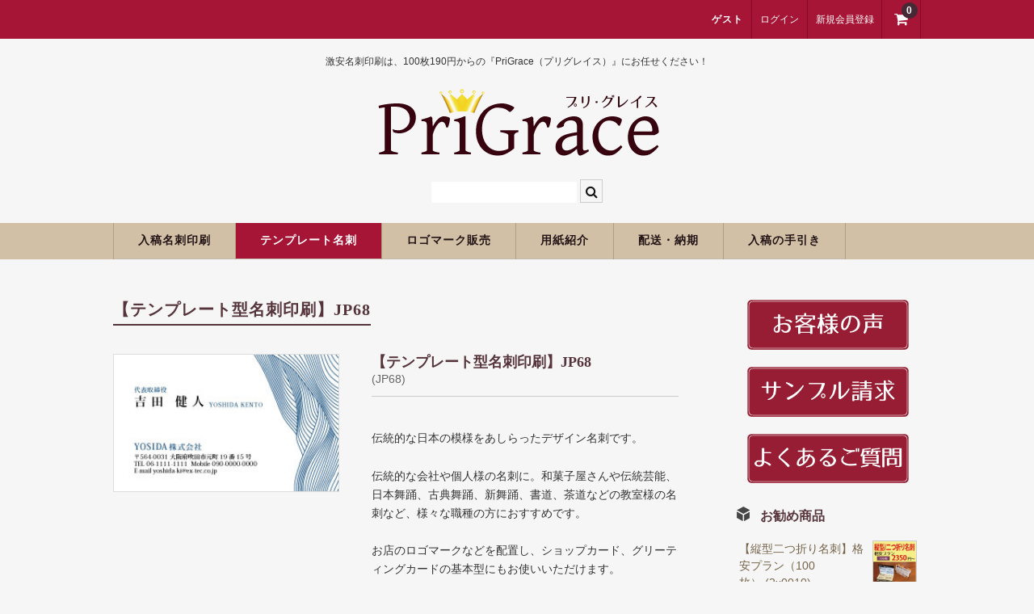

--- FILE ---
content_type: text/html; charset=UTF-8
request_url: https://jpcard.net/2022/08/05/%E3%80%90%E3%83%86%E3%83%B3%E3%83%97%E3%83%AC%E3%83%BC%E3%83%88%E5%9E%8B%E5%90%8D%E5%88%BA%E5%8D%B0%E5%88%B7%E3%80%91jp68/
body_size: 18759
content:
<!DOCTYPE html>
<html lang="ja">

<head>
	<meta charset="UTF-8" />
	<meta name="viewport" content="width=device-width, user-scalable=no">
	<meta name="format-detection" content="telephone=no"/>

	<title>【テンプレート型名刺印刷】JP68 | 激安名刺印刷なら100枚190円～【PriGrace（プリグレイス）】</title>
<meta name='robots' content='max-image-preview:large' />
<link rel='dns-prefetch' href='//cdn.jsdelivr.net' />
<link rel='dns-prefetch' href='//www.googletagmanager.com' />
<link rel="alternate" title="oEmbed (JSON)" type="application/json+oembed" href="https://jpcard.net/wp-json/oembed/1.0/embed?url=https%3A%2F%2Fjpcard.net%2F2022%2F08%2F05%2F%25e3%2580%2590%25e3%2583%2586%25e3%2583%25b3%25e3%2583%2597%25e3%2583%25ac%25e3%2583%25bc%25e3%2583%2588%25e5%259e%258b%25e5%2590%258d%25e5%2588%25ba%25e5%258d%25b0%25e5%2588%25b7%25e3%2580%2591jp68%2F" />
<link rel="alternate" title="oEmbed (XML)" type="text/xml+oembed" href="https://jpcard.net/wp-json/oembed/1.0/embed?url=https%3A%2F%2Fjpcard.net%2F2022%2F08%2F05%2F%25e3%2580%2590%25e3%2583%2586%25e3%2583%25b3%25e3%2583%2597%25e3%2583%25ac%25e3%2583%25bc%25e3%2583%2588%25e5%259e%258b%25e5%2590%258d%25e5%2588%25ba%25e5%258d%25b0%25e5%2588%25b7%25e3%2580%2591jp68%2F&#038;format=xml" />
<link rel='stylesheet' id='parent-style-css' href='https://jpcard.net/wp-content/themes/welcart_basic/style.css?ver=6.9' type='text/css' media='all' />
<link rel='stylesheet' id='parent-welcart-style-css' href='https://jpcard.net/wp-content/themes/welcart_basic/usces_cart.css?ver=1.0' type='text/css' media='all' />
<style id='wp-emoji-styles-inline-css' type='text/css'>

	img.wp-smiley, img.emoji {
		display: inline !important;
		border: none !important;
		box-shadow: none !important;
		height: 1em !important;
		width: 1em !important;
		margin: 0 0.07em !important;
		vertical-align: -0.1em !important;
		background: none !important;
		padding: 0 !important;
	}
/*# sourceURL=wp-emoji-styles-inline-css */
</style>
<style id='wp-block-library-inline-css' type='text/css'>
:root{--wp-block-synced-color:#7a00df;--wp-block-synced-color--rgb:122,0,223;--wp-bound-block-color:var(--wp-block-synced-color);--wp-editor-canvas-background:#ddd;--wp-admin-theme-color:#007cba;--wp-admin-theme-color--rgb:0,124,186;--wp-admin-theme-color-darker-10:#006ba1;--wp-admin-theme-color-darker-10--rgb:0,107,160.5;--wp-admin-theme-color-darker-20:#005a87;--wp-admin-theme-color-darker-20--rgb:0,90,135;--wp-admin-border-width-focus:2px}@media (min-resolution:192dpi){:root{--wp-admin-border-width-focus:1.5px}}.wp-element-button{cursor:pointer}:root .has-very-light-gray-background-color{background-color:#eee}:root .has-very-dark-gray-background-color{background-color:#313131}:root .has-very-light-gray-color{color:#eee}:root .has-very-dark-gray-color{color:#313131}:root .has-vivid-green-cyan-to-vivid-cyan-blue-gradient-background{background:linear-gradient(135deg,#00d084,#0693e3)}:root .has-purple-crush-gradient-background{background:linear-gradient(135deg,#34e2e4,#4721fb 50%,#ab1dfe)}:root .has-hazy-dawn-gradient-background{background:linear-gradient(135deg,#faaca8,#dad0ec)}:root .has-subdued-olive-gradient-background{background:linear-gradient(135deg,#fafae1,#67a671)}:root .has-atomic-cream-gradient-background{background:linear-gradient(135deg,#fdd79a,#004a59)}:root .has-nightshade-gradient-background{background:linear-gradient(135deg,#330968,#31cdcf)}:root .has-midnight-gradient-background{background:linear-gradient(135deg,#020381,#2874fc)}:root{--wp--preset--font-size--normal:16px;--wp--preset--font-size--huge:42px}.has-regular-font-size{font-size:1em}.has-larger-font-size{font-size:2.625em}.has-normal-font-size{font-size:var(--wp--preset--font-size--normal)}.has-huge-font-size{font-size:var(--wp--preset--font-size--huge)}.has-text-align-center{text-align:center}.has-text-align-left{text-align:left}.has-text-align-right{text-align:right}.has-fit-text{white-space:nowrap!important}#end-resizable-editor-section{display:none}.aligncenter{clear:both}.items-justified-left{justify-content:flex-start}.items-justified-center{justify-content:center}.items-justified-right{justify-content:flex-end}.items-justified-space-between{justify-content:space-between}.screen-reader-text{border:0;clip-path:inset(50%);height:1px;margin:-1px;overflow:hidden;padding:0;position:absolute;width:1px;word-wrap:normal!important}.screen-reader-text:focus{background-color:#ddd;clip-path:none;color:#444;display:block;font-size:1em;height:auto;left:5px;line-height:normal;padding:15px 23px 14px;text-decoration:none;top:5px;width:auto;z-index:100000}html :where(.has-border-color){border-style:solid}html :where([style*=border-top-color]){border-top-style:solid}html :where([style*=border-right-color]){border-right-style:solid}html :where([style*=border-bottom-color]){border-bottom-style:solid}html :where([style*=border-left-color]){border-left-style:solid}html :where([style*=border-width]){border-style:solid}html :where([style*=border-top-width]){border-top-style:solid}html :where([style*=border-right-width]){border-right-style:solid}html :where([style*=border-bottom-width]){border-bottom-style:solid}html :where([style*=border-left-width]){border-left-style:solid}html :where(img[class*=wp-image-]){height:auto;max-width:100%}:where(figure){margin:0 0 1em}html :where(.is-position-sticky){--wp-admin--admin-bar--position-offset:var(--wp-admin--admin-bar--height,0px)}@media screen and (max-width:600px){html :where(.is-position-sticky){--wp-admin--admin-bar--position-offset:0px}}
/*# sourceURL=/wp-includes/css/dist/block-library/common.min.css */
</style>
<style id='classic-theme-styles-inline-css' type='text/css'>
/*! This file is auto-generated */
.wp-block-button__link{color:#fff;background-color:#32373c;border-radius:9999px;box-shadow:none;text-decoration:none;padding:calc(.667em + 2px) calc(1.333em + 2px);font-size:1.125em}.wp-block-file__button{background:#32373c;color:#fff;text-decoration:none}
/*# sourceURL=/wp-includes/css/classic-themes.min.css */
</style>
<link rel='stylesheet' id='contact-form-7-css' href='https://jpcard.net/wp-content/plugins/contact-form-7/includes/css/styles.css?ver=6.1.4' type='text/css' media='all' />
<link rel='stylesheet' id='slick-style-css' href='https://jpcard.net/wp-content/themes/welcart_basic-bordeaux/css/slick.css?ver=1.0' type='text/css' media='all' />
<link rel='stylesheet' id='slick-theme-style-css' href='https://jpcard.net/wp-content/themes/welcart_basic-bordeaux/css/slick-theme.css?ver=1.0' type='text/css' media='all' />
<link rel='stylesheet' id='wc-basic-style-css' href='https://jpcard.net/wp-content/themes/welcart_basic-bordeaux/style.css?ver=1.7.7' type='text/css' media='all' />
<link rel='stylesheet' id='font-awesome-css' href='https://jpcard.net/wp-content/themes/welcart_basic/font-awesome/font-awesome.min.css?ver=1.0' type='text/css' media='all' />
<link rel='stylesheet' id='luminous-basic-css-css' href='https://jpcard.net/wp-content/themes/welcart_basic/css/luminous-basic.css?ver=1.0' type='text/css' media='all' />
<link rel='stylesheet' id='usces_default_css-css' href='https://jpcard.net/wp-content/plugins/usc-e-shop/css/usces_default.css?ver=2.11.27.2601211' type='text/css' media='all' />
<link rel='stylesheet' id='dashicons-css' href='https://jpcard.net/wp-includes/css/dashicons.min.css?ver=6.9' type='text/css' media='all' />
<link rel='stylesheet' id='theme_cart_css-css' href='https://jpcard.net/wp-content/themes/welcart_basic-bordeaux/usces_cart.css?ver=2.11.27.2601211' type='text/css' media='all' />
<script type="text/javascript" src="https://jpcard.net/wp-includes/js/jquery/jquery.min.js?ver=3.7.1" id="jquery-core-js"></script>
<script type="text/javascript" src="https://jpcard.net/wp-includes/js/jquery/jquery-migrate.min.js?ver=3.4.1" id="jquery-migrate-js"></script>
<script type="text/javascript" src="https://jpcard.net/wp-content/themes/welcart_basic-bordeaux/js/slick.min.js?ver=1.0" id="slick-js-js"></script>
<script type="text/javascript" src="https://jpcard.net/wp-content/themes/welcart_basic-bordeaux/js/wcct-slick.js?ver=1.0" id="wcct-slick-js-js"></script>
<script type="text/javascript" src="https://jpcard.net/wp-content/themes/welcart_basic/js/front-customized.js?ver=1.0" id="wc-basic-js-js"></script>
<link rel="https://api.w.org/" href="https://jpcard.net/wp-json/" /><link rel="alternate" title="JSON" type="application/json" href="https://jpcard.net/wp-json/wp/v2/posts/8738" /><link rel="EditURI" type="application/rsd+xml" title="RSD" href="https://jpcard.net/xmlrpc.php?rsd" />
<meta name="generator" content="WordPress 6.9" />
<link rel="canonical" href="https://jpcard.net/2022/08/05/%e3%80%90%e3%83%86%e3%83%b3%e3%83%97%e3%83%ac%e3%83%bc%e3%83%88%e5%9e%8b%e5%90%8d%e5%88%ba%e5%8d%b0%e5%88%b7%e3%80%91jp68/" />
<link rel='shortlink' href='https://jpcard.net/?p=8738' />

<meta property="og:title" content="【テンプレート型名刺印刷】JP68">
<meta property="og:type" content="product">
<meta property="og:description" content="【テンプレート型名刺印刷】JP68">
<meta property="og:url" content="https://jpcard.net/2022/08/05/%e3%80%90%e3%83%86%e3%83%b3%e3%83%97%e3%83%ac%e3%83%bc%e3%83%88%e5%9e%8b%e5%90%8d%e5%88%ba%e5%8d%b0%e5%88%b7%e3%80%91jp68/">
<meta property="og:image" content="https://jpcard.net/wp-content/uploads/2022/04/jp68-150x150.jpg">
<meta property="og:site_name" content="激安名刺印刷なら100枚190円～【PriGrace（プリグレイス）】"><meta name="generator" content="Site Kit by Google 1.171.0" /><link rel="icon" href="https://jpcard.net/wp-content/uploads/2017/10/cropped-jpcardTOP_07-2-32x32.png" sizes="32x32" />
<link rel="icon" href="https://jpcard.net/wp-content/uploads/2017/10/cropped-jpcardTOP_07-2-192x192.png" sizes="192x192" />
<link rel="apple-touch-icon" href="https://jpcard.net/wp-content/uploads/2017/10/cropped-jpcardTOP_07-2-180x180.png" />
<meta name="msapplication-TileImage" content="https://jpcard.net/wp-content/uploads/2017/10/cropped-jpcardTOP_07-2-270x270.png" />
		<style type="text/css" id="wp-custom-css">
			/* 投稿日時・投稿者・カテゴリーを消す */
.entry-meta {
    display: none;
}
		</style>
		</head>

<body data-rsssl=1 class="wp-singular post-template-default single single-post postid-8738 single-format-standard wp-theme-welcart_basic wp-child-theme-welcart_basic-bordeaux">

	<header id="masthead" class="site-header" role="banner">
		
		<div class="inner cf">

			<p class="site-description">激安名刺印刷は、100枚190円からの『PriGrace（プリグレイス）』にお任せください！</p>
						<div class="site-title">
				<a href="https://jpcard.net/" title="激安名刺印刷なら100枚190円～【PriGrace（プリグレイス）】" rel="home">
											<img src="https://jpcard.net/wp-content/uploads/2017/12/名称未設定-4_03.png" alt="激安名刺印刷なら100枚190円～【PriGrace（プリグレイス）】">
						
				</a>
			</div>

						
			<div class="snav cf">

				<div class="search-box">
					<i class="fa fa-search"></i>
					<form role="search" method="get" action="https://jpcard.net/" >
		<div class="s-box">
			<input type="text" value="" name="s" id="s-text" class="search-text" />
			<input type="submit" id="s-submit" class="searchsubmit" value="&#xf002;" />
		</div>
	</form>				
				</div>

								<div class="membership">
					<i class="fa fa-user"></i>
					<ul class="cf">
													<li>ゲスト</li>
							<li><a href="https://jpcard.net/usces-member/?usces_page=login" class="usces_login_a">ログイン</a></li>
							<li><a href="https://jpcard.net/usces-member/?usces_page=newmember">新規会員登録</a></li>
											</ul>
				</div>
				
				<div class="incart-btn">
					<a href="https://jpcard.net/usces-cart/">
						<i class="fa fa-shopping-cart"></i>
												<span class="total-quant">0</span>
											</a>
				</div>
			</div><!-- .snav -->

						
		</div><!-- .inner -->

				
		<nav id="site-navigation" class="main-navigation" role="navigation">
			<label for="panel"><span></span></label>
			<input type="checkbox" id="panel" class="on-off" />
			<div class="nav-menu-open"><ul id="menu-%e3%83%a1%e3%83%8b%e3%83%a5%e3%83%bc" class="header-nav-container cf"><li id="menu-item-93" class="menu-item menu-item-type-taxonomy menu-item-object-category menu-item-has-children menu-item-93"><a href="https://jpcard.net/category/item/%e5%85%a5%e7%a8%bf%e5%90%8d%e5%88%ba%e5%8d%b0%e5%88%b7/">入稿名刺印刷</a>
<ul class="sub-menu">
	<li id="menu-item-1858" class="menu-item menu-item-type-taxonomy menu-item-object-category menu-item-1858"><a href="https://jpcard.net/category/item/%e5%85%a5%e7%a8%bf%e5%90%8d%e5%88%ba%e5%8d%b0%e5%88%b7/">入稿名刺印刷</a></li>
	<li id="menu-item-1859" class="menu-item menu-item-type-taxonomy menu-item-object-category menu-item-1859"><a href="https://jpcard.net/category/item/%e4%ba%8c%e3%81%a4%e6%8a%98%e3%82%8a%e5%90%8d%e5%88%ba%e5%8d%b0%e5%88%b7/">二つ折り名刺印刷</a></li>
	<li id="menu-item-102" class="menu-item menu-item-type-taxonomy menu-item-object-category menu-item-102"><a href="https://jpcard.net/category/item/%e8%9b%8d%e5%85%89%e3%83%9b%e3%83%af%e3%82%a4%e3%83%88%e5%90%8d%e5%88%ba%e5%8d%b0%e5%88%b7/">蛍光白印刷</a></li>
	<li id="menu-item-2682" class="menu-item menu-item-type-taxonomy menu-item-object-category menu-item-2682"><a href="https://jpcard.net/category/item/%e5%90%8d%e5%88%ba%e3%82%b1%e3%83%bc%e3%82%b9/">名刺ケース</a></li>
</ul>
</li>
<li id="menu-item-268" class="menu-item menu-item-type-taxonomy menu-item-object-category current-post-ancestor current-menu-parent current-post-parent menu-item-has-children menu-item-268"><a href="https://jpcard.net/category/item/%e3%83%86%e3%83%b3%e3%83%97%e3%83%ac%e3%83%bc%e3%83%88%e5%90%8d%e5%88%ba/">テンプレート名刺</a>
<ul class="sub-menu">
	<li id="menu-item-271" class="menu-item menu-item-type-taxonomy menu-item-object-category menu-item-271"><a href="https://jpcard.net/category/item/%e3%83%86%e3%83%b3%e3%83%97%e3%83%ac%e3%83%bc%e3%83%88%e5%90%8d%e5%88%ba/%e3%83%93%e3%82%b8%e3%83%8d%e3%82%b9%e3%83%a2%e3%83%8e%e3%82%af%e3%83%ad/">ビジネスモノクロ</a></li>
	<li id="menu-item-270" class="menu-item menu-item-type-taxonomy menu-item-object-category menu-item-270"><a href="https://jpcard.net/category/item/%e3%83%86%e3%83%b3%e3%83%97%e3%83%ac%e3%83%bc%e3%83%88%e5%90%8d%e5%88%ba/%e3%83%93%e3%82%b8%e3%83%8d%e3%82%b9%e3%82%ab%e3%83%a9%e3%83%bc/">ビジネスカラー</a></li>
	<li id="menu-item-269" class="menu-item menu-item-type-taxonomy menu-item-object-category menu-item-269"><a href="https://jpcard.net/category/item/%e3%83%86%e3%83%b3%e3%83%97%e3%83%ac%e3%83%bc%e3%83%88%e5%90%8d%e5%88%ba/%e3%83%87%e3%82%b6%e3%82%a4%e3%83%b3%e5%90%8d%e5%88%ba/">デザイン名刺</a></li>
	<li id="menu-item-3414" class="menu-item menu-item-type-taxonomy menu-item-object-category menu-item-3414"><a href="https://jpcard.net/category/item/%e3%83%86%e3%83%b3%e3%83%97%e3%83%ac%e3%83%bc%e3%83%88%e5%90%8d%e5%88%ba/%e3%83%95%e3%82%a9%e3%83%88%e5%90%8d%e5%88%ba%ef%bc%88%e5%86%99%e7%9c%9f%e3%83%bb%e7%94%bb%e5%83%8f%e5%85%a5%e3%82%8a%e5%90%8d%e5%88%ba%ef%bc%89/">フォト名刺（写真・画像入り名刺）</a></li>
	<li id="menu-item-275" class="menu-item menu-item-type-taxonomy menu-item-object-category menu-item-275"><a href="https://jpcard.net/category/item/%e3%83%86%e3%83%b3%e3%83%97%e3%83%ac%e3%83%bc%e3%83%88%e5%90%8d%e5%88%ba/%e6%81%8b%e3%81%99%e3%82%8b%e5%90%8d%e5%88%ba%e2%99%a5/">恋する名刺♥</a></li>
	<li id="menu-item-274" class="menu-item menu-item-type-taxonomy menu-item-object-category current-post-ancestor current-menu-parent current-post-parent menu-item-274"><a href="https://jpcard.net/category/item/%e3%83%86%e3%83%b3%e3%83%97%e3%83%ac%e3%83%bc%e3%83%88%e5%90%8d%e5%88%ba/%e5%92%8c%e9%a2%a8%e5%90%8d%e5%88%ba/">和風名刺</a></li>
	<li id="menu-item-276" class="menu-item menu-item-type-taxonomy menu-item-object-category menu-item-276"><a href="https://jpcard.net/category/item/%e3%83%86%e3%83%b3%e3%83%97%e3%83%ac%e3%83%bc%e3%83%88%e5%90%8d%e5%88%ba/%e7%ad%86%e5%90%8d%e4%ba%ba%e5%90%8d%e5%88%ba/">筆名人名刺</a></li>
	<li id="menu-item-6152" class="menu-item menu-item-type-taxonomy menu-item-object-category menu-item-6152"><a href="https://jpcard.net/category/item/%e3%83%86%e3%83%b3%e3%83%97%e3%83%ac%e3%83%bc%e3%83%88%e5%90%8d%e5%88%ba/it/">IT関係</a></li>
	<li id="menu-item-6153" class="menu-item menu-item-type-taxonomy menu-item-object-category menu-item-6153"><a href="https://jpcard.net/category/item/%e3%83%86%e3%83%b3%e3%83%97%e3%83%ac%e3%83%bc%e3%83%88%e5%90%8d%e5%88%ba/estate/">不動産関係</a></li>
	<li id="menu-item-6154" class="menu-item menu-item-type-taxonomy menu-item-object-category menu-item-6154"><a href="https://jpcard.net/category/item/%e3%83%86%e3%83%b3%e3%83%97%e3%83%ac%e3%83%bc%e3%83%88%e5%90%8d%e5%88%ba/medi/">医療関係</a></li>
	<li id="menu-item-272" class="menu-item menu-item-type-taxonomy menu-item-object-category menu-item-272"><a href="https://jpcard.net/category/item/%e3%83%86%e3%83%b3%e3%83%97%e3%83%ac%e3%83%bc%e3%83%88%e5%90%8d%e5%88%ba/%e3%83%9a%e3%83%83%e3%83%88%e5%90%8d%e5%88%ba/">ペット名刺</a></li>
	<li id="menu-item-273" class="menu-item menu-item-type-taxonomy menu-item-object-category menu-item-273"><a href="https://jpcard.net/category/item/%e3%83%86%e3%83%b3%e3%83%97%e3%83%ac%e3%83%bc%e3%83%88%e5%90%8d%e5%88%ba/%e3%82%b7%e3%83%a7%e3%83%83%e3%83%97%e3%82%ab%e3%83%bc%e3%83%89/">ショップカード</a></li>
	<li id="menu-item-2661" class="menu-item menu-item-type-taxonomy menu-item-object-category menu-item-2661"><a href="https://jpcard.net/category/item/%e3%83%86%e3%83%b3%e3%83%97%e3%83%ac%e3%83%bc%e3%83%88%e5%90%8d%e5%88%ba/%e5%85%a8%e5%9b%bd%e7%a6%8f%e5%88%a9%e5%8e%9a%e7%94%9f%e5%85%b1%e6%b8%88%e4%bc%9a%e6%a7%98%e5%bc%8f/">全国福利厚生共済会様式</a></li>
	<li id="menu-item-1811" class="menu-item menu-item-type-taxonomy menu-item-object-category menu-item-1811"><a href="https://jpcard.net/category/item/%e3%83%86%e3%83%b3%e3%83%97%e3%83%ac%e3%83%bc%e3%83%88%e5%90%8d%e5%88%ba/%e7%94%a8%e7%b4%99%e5%a4%89%e6%9b%b4%e3%82%aa%e3%83%97%e3%82%b7%e3%83%a7%e3%83%b3/">用紙変更オプション</a></li>
	<li id="menu-item-2334" class="menu-item menu-item-type-taxonomy menu-item-object-category menu-item-2334"><a href="https://jpcard.net/category/item/%e3%83%86%e3%83%b3%e3%83%97%e3%83%ac%e3%83%bc%e3%83%88%e5%90%8d%e5%88%ba/%e3%83%87%e3%83%bc%e3%82%bf%e5%8a%a0%e5%b7%a5%e3%82%aa%e3%83%97%e3%82%b7%e3%83%a7%e3%83%b3/">データ加工オプション</a></li>
	<li id="menu-item-2683" class="menu-item menu-item-type-taxonomy menu-item-object-category menu-item-2683"><a href="https://jpcard.net/category/item/%e5%90%8d%e5%88%ba%e3%82%b1%e3%83%bc%e3%82%b9/">名刺ケース</a></li>
</ul>
</li>
<li id="menu-item-6666" class="menu-item menu-item-type-taxonomy menu-item-object-category menu-item-has-children menu-item-6666"><a href="https://jpcard.net/category/item/sell_logo/">ロゴマーク販売</a>
<ul class="sub-menu">
	<li id="menu-item-6675" class="menu-item menu-item-type-taxonomy menu-item-object-category menu-item-6675"><a href="https://jpcard.net/category/item/sell_logo/house/">住宅</a></li>
	<li id="menu-item-6672" class="menu-item menu-item-type-taxonomy menu-item-object-category menu-item-6672"><a href="https://jpcard.net/category/item/sell_logo/reform/">リフォーム</a></li>
	<li id="menu-item-6795" class="menu-item menu-item-type-taxonomy menu-item-object-category menu-item-6795"><a href="https://jpcard.net/category/item/sell_logo/setsubi/">設備</a></li>
	<li id="menu-item-6667" class="menu-item menu-item-type-taxonomy menu-item-object-category menu-item-6667"><a href="https://jpcard.net/category/item/sell_logo/hos/">医療</a></li>
	<li id="menu-item-6674" class="menu-item menu-item-type-taxonomy menu-item-object-category menu-item-6674"><a href="https://jpcard.net/category/item/sell_logo/welfare/">介護福祉</a></li>
	<li id="menu-item-6676" class="menu-item menu-item-type-taxonomy menu-item-object-category menu-item-6676"><a href="https://jpcard.net/category/item/sell_logo/health/">健康</a></li>
	<li id="menu-item-6799" class="menu-item menu-item-type-taxonomy menu-item-object-category menu-item-6799"><a href="https://jpcard.net/category/item/sell_logo/sports/">スポーツ</a></li>
	<li id="menu-item-6668" class="menu-item menu-item-type-taxonomy menu-item-object-category menu-item-6668"><a href="https://jpcard.net/category/item/sell_logo/school/">教育</a></li>
	<li id="menu-item-6794" class="menu-item menu-item-type-taxonomy menu-item-object-category menu-item-6794"><a href="https://jpcard.net/category/item/sell_logo/gyo/">士業</a></li>
	<li id="menu-item-6796" class="menu-item menu-item-type-taxonomy menu-item-object-category menu-item-6796"><a href="https://jpcard.net/category/item/sell_logo/money/">証券・金融</a></li>
	<li id="menu-item-6797" class="menu-item menu-item-type-taxonomy menu-item-object-category menu-item-6797"><a href="https://jpcard.net/category/item/sell_logo/it-sell_logo/">ＩＴ</a></li>
	<li id="menu-item-6673" class="menu-item menu-item-type-taxonomy menu-item-object-category menu-item-6673"><a href="https://jpcard.net/category/item/sell_logo/house2/">不動産</a></li>
	<li id="menu-item-6669" class="menu-item menu-item-type-taxonomy menu-item-object-category menu-item-6669"><a href="https://jpcard.net/category/item/sell_logo/salon/">美容・サロン</a></li>
	<li id="menu-item-6670" class="menu-item menu-item-type-taxonomy menu-item-object-category menu-item-6670"><a href="https://jpcard.net/category/item/sell_logo/eat/">飲食店</a></li>
	<li id="menu-item-6798" class="menu-item menu-item-type-taxonomy menu-item-object-category menu-item-6798"><a href="https://jpcard.net/category/item/sell_logo/shop/">ショップ</a></li>
	<li id="menu-item-6671" class="menu-item menu-item-type-taxonomy menu-item-object-category menu-item-6671"><a href="https://jpcard.net/category/item/sell_logo/illust/">イラスト系</a></li>
	<li id="menu-item-6817" class="menu-item menu-item-type-taxonomy menu-item-object-category menu-item-6817"><a href="https://jpcard.net/category/item/sell_logo/moji/">頭文字</a></li>
</ul>
</li>
<li id="menu-item-2288" class="menu-item menu-item-type-taxonomy menu-item-object-category menu-item-2288"><a href="https://jpcard.net/category/%e7%94%a8%e7%b4%99%e7%b4%b9%e4%bb%8b/">用紙紹介</a></li>
<li id="menu-item-81" class="menu-item menu-item-type-post_type menu-item-object-page menu-item-81"><a href="https://jpcard.net/%e9%85%8d%e9%80%81%e3%83%bb%e7%b4%8d%e6%9c%9f/">配送・納期</a></li>
<li id="menu-item-1758" class="menu-item menu-item-type-post_type menu-item-object-page menu-item-1758"><a href="https://jpcard.net/%e5%85%a5%e7%a8%bf%e3%81%ae%e6%89%8b%e5%bc%95%e3%81%8d/">入稿の手引き</a></li>
</ul></div>		</nav><!-- #site-navigation -->

		
	</header><!-- #masthead -->

		
		
	<div id="main" class="wrapper two-column right-set">
<div id="primary" class="site-content">
	<div id="content" role="main">

	
		<article class="post-8738 post type-post status-publish format-standard category-130 category-42 category-49 category-item category-103 category-97 category-105 category-106 category-89" id="post-8738">

			<header class="item-header">
				<h1 class="item_page_title">【テンプレート型名刺印刷】JP68</h1>
			</header><!-- .item-header -->

			<div class="storycontent">

									
				<div id="itempage">

					<div id="img-box">
												<div class="slider slider-for itemimg">
							<div><a href="https://jpcard.net/wp-content/uploads/2022/04/jp68.jpg" ><img width="260" height="158" src="https://jpcard.net/wp-content/uploads/2022/04/jp68.jpg" class="attachment-335x335 size-335x335" alt="JP68" decoding="async" /></a></div>
													</div>
						
											</div>

					<div class="detail-box">
						<h2 class="item-name">【テンプレート型名刺印刷】JP68</h2>
						<div class="itemcode">(JP68)</div>
						<ul class="cf opt-tag">
</ul>
												<div class="item-description">
							<p>伝統的な日本の模様をあしらったデザイン名刺です。</p>
<p>伝統的な会社や個人様の名刺に。和菓子屋さんや伝統芸能、日本舞踊、古典舞踊、新舞踊、書道、茶道などの教室様の名刺など、様々な職種の方におすすめです。</p>
<p>お店のロゴマークなどを配置し、ショップカード、グリーティングカードの基本型にもお使いいただけます。</p>
<h2><strong>【領収書、及び請求書の発行について】</strong></h2>
<p>お振込み明細書は領収書になります。<br />
クレジット決済のお客様はクレジット利用控えが領収書となります。<br />
カード会社様からのご利用明細も領収書になります。<br />
別途領収書及び請求書の発行をご希望のお客様は各1通380円にて受け賜ります。</p>
						</div>

												
						
					</div><!-- .detail-box -->

					<div class="item-info">

						<form action="https://jpcard.net/usces-cart/" method="post">

													<div class="skuform">
																<div class="skuname">印刷基本料（100枚）</div>
								
																<table class="item-option">
																		<tr>
										<th>用紙選択</td>
										<td>
<label for='itemOption[8738][%E5%8D%B0%E5%88%B7%E5%9F%BA%E6%9C%AC%E6%96%99%EF%BC%88100%E6%9E%9A%EF%BC%89][%E7%94%A8%E7%B4%99%E9%81%B8%E6%8A%9E]' class='iopt_label'></label>

<select name='itemOption[8738][%E5%8D%B0%E5%88%B7%E5%9F%BA%E6%9C%AC%E6%96%99%EF%BC%88100%E6%9E%9A%EF%BC%89][%E7%94%A8%E7%B4%99%E9%81%B8%E6%8A%9E]' id='itemOption[8738][%E5%8D%B0%E5%88%B7%E5%9F%BA%E6%9C%AC%E6%96%99%EF%BC%88100%E6%9E%9A%EF%BC%89][%E7%94%A8%E7%B4%99%E9%81%B8%E6%8A%9E]' class='iopt_select' onKeyDown="if (event.keyCode == 13) {return false;}">
	<option value='#NONE#' selected="selected">選択してください</option>
	<option value='上質紙180（±0円）'>上質紙180（±0円）</option>
	<option value='アートポスト180kg（+250円）'>アートポスト180kg（+250円）</option>
	<option value='アートポスト220Kg（+280円）'>アートポスト220Kg（+280円）</option>
	<option value='マットポスト180Kg（+324円）'>マットポスト180Kg（+324円）</option>
	<option value='マットポスト220Kg（+389円）'>マットポスト220Kg（+389円）</option>
	<option value='サテン金藤　180kg（+400円）'>サテン金藤　180kg（+400円）</option>
	<option value='OKマシュマロCocホワイト180（＋400円）'>OKマシュマロCocホワイト180（＋400円）</option>
	<option value='OKマシュマロCocナチュラル180（＋400円）'>OKマシュマロCocナチュラル180（＋400円）</option>
	<option value='孔雀ケント220Kg（+500円）'>孔雀ケント220Kg（+500円）</option>
	<option value='マシュマロCOCナチュラル　225Kg（+600円）'>マシュマロCOCナチュラル　225Kg（+600円）</option>
	<option value='マシュマロCOCホワイト　225Kｇ（+600円）'>マシュマロCOCホワイト　225Kｇ（+600円）</option>
	<option value='ヴァンヌーボVスノーホワイト195?（+600円）'>ヴァンヌーボVスノーホワイト195?（+600円）</option>
	<option value='ヴァンヌーボVナチュラル195?（+600円）'>ヴァンヌーボVナチュラル195?（+600円）</option>
	<option value='ヴァンヌーボVスノーホワイト235?（+800円）'>ヴァンヌーボVスノーホワイト235?（+800円）</option>
	<option value='ミラーコート180Kg（+950円）'>ミラーコート180Kg（+950円）</option>
	<option value='ピーチケント220kg（+1000円）'>ピーチケント220kg（+1000円）</option>
	<option value='レイナR300（+1500円）'>レイナR300（+1500円）</option>
	<option value='こざと・夕凪160Kg（+1600円）'>こざと・夕凪160Kg（+1600円）</option>
	<option value='ファーストヴィンテージ206kg（＋1800円）'>ファーストヴィンテージ206kg（＋1800円）</option>
	<option value='ペルーラホワイト180Kg（+1800円）'>ペルーラホワイト180Kg（+1800円）</option>
	<option value='シェルルックNツインホワイト180kg（+1800円）'>シェルルックNツインホワイト180kg（+1800円）</option>
	<option value='サーブルスノーホワイト190kg（+1800円）'>サーブルスノーホワイト190kg（+1800円）</option>
	<option value='ICHIMATSUホワイト（+2020円）'>ICHIMATSUホワイト（+2020円）</option>
	<option value='モデラトーンGAナチュラル200kg（+2120円）'>モデラトーンGAナチュラル200kg（+2120円）</option>
	<option value='モデラトーンGAエキストラホワイト200kg（+2120円）'>モデラトーンGAエキストラホワイト200kg（+2120円）</option>
	<option value='LIMEXシート300kg（+2120円）'>LIMEXシート300kg（+2120円）</option>
	<option value='しこくてんれい180Kg（+2300円）'>しこくてんれい180Kg（+2300円）</option>
	<option value='オーストリッチグロスホワイト（+2300円）'>オーストリッチグロスホワイト（+2300円）</option>
	<option value='エスプリVエンボス あられ220Kg（+2500円）'>エスプリVエンボス あられ220Kg（+2500円）</option>
	<option value='タスルーチェSDNハイパーホワイト200?（+2500円）'>タスルーチェSDNハイパーホワイト200?（+2500円）</option>
	<option value='新草木染〜しらかべ〜189kg（+2800円）'>新草木染〜しらかべ〜189kg（+2800円）</option>
	<option value='リーブナチュラルホワイト214.9?（+3000円）'>リーブナチュラルホワイト214.9?（+3000円）</option>
	<option value='スタードリーム　ゴールド 209Kg（+3500円）'>スタードリーム　ゴールド 209Kg（+3500円）</option>
	<option value='クラシコトレーシングFS 107Kg（+3500円）'>クラシコトレーシングFS 107Kg（+3500円）</option>
	<option value='スタードリーム　シルバー209Kg（+3500円）'>スタードリーム　シルバー209Kg（+3500円）</option>
	<option value='シャインフェイス220ゴールド（+3500円）'>シャインフェイス220ゴールド（+3500円）</option>
	<option value='シャインフェイス220シルバー（+3500円）'>シャインフェイス220シルバー（+3500円）</option>
	<option value='スタードリーム　オパール 209Kg（+5400円）'>スタードリーム　オパール 209Kg（+5400円）</option>
	<option value='両面新大礼紙　ホワイト 210Kg（+5400円）'>両面新大礼紙　ホワイト 210Kg（+5400円）</option>
	<option value='両面雲竜紙178kg（+5400円）'>両面雲竜紙178kg（+5400円）</option>
	<option value='スタードリーム　スーパーゴールド210kg（+6000円）'>スタードリーム　スーパーゴールド210kg（+6000円）</option>
	<option value='両面菊花和紙（+6200円）'>両面菊花和紙（+6200円）</option>
</select>
</td>
									</tr>
																		<tr>
										<th>裏面印刷</td>
										<td>
<label for='itemOption[8738][%E5%8D%B0%E5%88%B7%E5%9F%BA%E6%9C%AC%E6%96%99%EF%BC%88100%E6%9E%9A%EF%BC%89][%E8%A3%8F%E9%9D%A2%E5%8D%B0%E5%88%B7]' class='iopt_label'></label>

<select name='itemOption[8738][%E5%8D%B0%E5%88%B7%E5%9F%BA%E6%9C%AC%E6%96%99%EF%BC%88100%E6%9E%9A%EF%BC%89][%E8%A3%8F%E9%9D%A2%E5%8D%B0%E5%88%B7]' id='itemOption[8738][%E5%8D%B0%E5%88%B7%E5%9F%BA%E6%9C%AC%E6%96%99%EF%BC%88100%E6%9E%9A%EF%BC%89][%E8%A3%8F%E9%9D%A2%E5%8D%B0%E5%88%B7]' class='iopt_select' onKeyDown="if (event.keyCode == 13) {return false;}">
	<option value='なし' selected="selected">なし</option>
	<option value='裏モノクロ（事業内容などテキスト）+800円'>裏モノクロ（事業内容などテキスト）+800円</option>
	<option value='裏カラー（表と同じデザインで事業内容などテキスト）+1280円'>裏カラー（表と同じデザインで事業内容などテキスト）+1280円</option>
</select>
</td>
									</tr>
																		<tr>
										<th>画像配置の有無</td>
										<td>
<label for='itemOption[8738][%E5%8D%B0%E5%88%B7%E5%9F%BA%E6%9C%AC%E6%96%99%EF%BC%88100%E6%9E%9A%EF%BC%89][%E7%94%BB%E5%83%8F%E9%85%8D%E7%BD%AE%E3%81%AE%E6%9C%89%E7%84%A1]' class='iopt_label'></label>

<select name='itemOption[8738][%E5%8D%B0%E5%88%B7%E5%9F%BA%E6%9C%AC%E6%96%99%EF%BC%88100%E6%9E%9A%EF%BC%89][%E7%94%BB%E5%83%8F%E9%85%8D%E7%BD%AE%E3%81%AE%E6%9C%89%E7%84%A1]' id='itemOption[8738][%E5%8D%B0%E5%88%B7%E5%9F%BA%E6%9C%AC%E6%96%99%EF%BC%88100%E6%9E%9A%EF%BC%89][%E7%94%BB%E5%83%8F%E9%85%8D%E7%BD%AE%E3%81%AE%E6%9C%89%E7%84%A1]' class='iopt_select' onKeyDown="if (event.keyCode == 13) {return false;}">
	<option value='なし' selected="selected">なし</option>
	<option value='写真・画像・ＱＲコード入れ１箇所（+500円）'>写真・画像・ＱＲコード入れ１箇所（+500円）</option>
	<option value='写真・画像・ＱＲコード入れ２箇所（+1000円）'>写真・画像・ＱＲコード入れ２箇所（+1000円）</option>
	<option value='写真・画像・ＱＲコード入れ３箇所（+1500円）'>写真・画像・ＱＲコード入れ３箇所（+1500円）</option>
	<option value='写真・画像・ＱＲコード入れ４箇所（+2000円）'>写真・画像・ＱＲコード入れ４箇所（+2000円）</option>
</select>
</td>
									</tr>
																		<tr>
										<th>地図配置</td>
										<td>
<label for='itemOption[8738][%E5%8D%B0%E5%88%B7%E5%9F%BA%E6%9C%AC%E6%96%99%EF%BC%88100%E6%9E%9A%EF%BC%89][%E5%9C%B0%E5%9B%B3%E9%85%8D%E7%BD%AE]' class='iopt_label'></label>

<select name='itemOption[8738][%E5%8D%B0%E5%88%B7%E5%9F%BA%E6%9C%AC%E6%96%99%EF%BC%88100%E6%9E%9A%EF%BC%89][%E5%9C%B0%E5%9B%B3%E9%85%8D%E7%BD%AE]' id='itemOption[8738][%E5%8D%B0%E5%88%B7%E5%9F%BA%E6%9C%AC%E6%96%99%EF%BC%88100%E6%9E%9A%EF%BC%89][%E5%9C%B0%E5%9B%B3%E9%85%8D%E7%BD%AE]' class='iopt_select' onKeyDown="if (event.keyCode == 13) {return false;}">
	<option value='なし' selected="selected">なし</option>
	<option value='簡易地図作成オプション（+3000円）'>簡易地図作成オプション（+3000円）</option>
</select>
</td>
									</tr>
																		<tr>
										<th>R角丸加工オプション</td>
										<td>
<label for='itemOption[8738][%E5%8D%B0%E5%88%B7%E5%9F%BA%E6%9C%AC%E6%96%99%EF%BC%88100%E6%9E%9A%EF%BC%89][R%E8%A7%92%E4%B8%B8%E5%8A%A0%E5%B7%A5%E3%82%AA%E3%83%97%E3%82%B7%E3%83%A7%E3%83%B3]' class='iopt_label'></label>

<select name='itemOption[8738][%E5%8D%B0%E5%88%B7%E5%9F%BA%E6%9C%AC%E6%96%99%EF%BC%88100%E6%9E%9A%EF%BC%89][R%E8%A7%92%E4%B8%B8%E5%8A%A0%E5%B7%A5%E3%82%AA%E3%83%97%E3%82%B7%E3%83%A7%E3%83%B3]' id='itemOption[8738][%E5%8D%B0%E5%88%B7%E5%9F%BA%E6%9C%AC%E6%96%99%EF%BC%88100%E6%9E%9A%EF%BC%89][R%E8%A7%92%E4%B8%B8%E5%8A%A0%E5%B7%A5%E3%82%AA%E3%83%97%E3%82%B7%E3%83%A7%E3%83%B3]' class='iopt_select' onKeyDown="if (event.keyCode == 13) {return false;}">
	<option value='なし' selected="selected">なし</option>
	<option value='角丸加工R4.0（+350円）'>角丸加工R4.0（+350円）</option>
	<option value='角丸加工R3.5（+650円）'>角丸加工R3.5（+650円）</option>
</select>
</td>
									</tr>
																		<tr>
										<th>領収書発行オプション</td>
										<td>
<label for='itemOption[8738][%E5%8D%B0%E5%88%B7%E5%9F%BA%E6%9C%AC%E6%96%99%EF%BC%88100%E6%9E%9A%EF%BC%89][%E9%A0%98%E5%8F%8E%E6%9B%B8%E7%99%BA%E8%A1%8C%E3%82%AA%E3%83%97%E3%82%B7%E3%83%A7%E3%83%B3]' class='iopt_label'></label>

<select name='itemOption[8738][%E5%8D%B0%E5%88%B7%E5%9F%BA%E6%9C%AC%E6%96%99%EF%BC%88100%E6%9E%9A%EF%BC%89][%E9%A0%98%E5%8F%8E%E6%9B%B8%E7%99%BA%E8%A1%8C%E3%82%AA%E3%83%97%E3%82%B7%E3%83%A7%E3%83%B3]' id='itemOption[8738][%E5%8D%B0%E5%88%B7%E5%9F%BA%E6%9C%AC%E6%96%99%EF%BC%88100%E6%9E%9A%EF%BC%89][%E9%A0%98%E5%8F%8E%E6%9B%B8%E7%99%BA%E8%A1%8C%E3%82%AA%E3%83%97%E3%82%B7%E3%83%A7%E3%83%B3]' class='iopt_select' onKeyDown="if (event.keyCode == 13) {return false;}">
	<option value='なし' selected="selected">なし</option>
	<option value='あり（+380）'>あり（+380）</option>
</select>
</td>
									</tr>
																		<tr>
										<th>請求書発行オプション</td>
										<td>
<label for='itemOption[8738][%E5%8D%B0%E5%88%B7%E5%9F%BA%E6%9C%AC%E6%96%99%EF%BC%88100%E6%9E%9A%EF%BC%89][%E8%AB%8B%E6%B1%82%E6%9B%B8%E7%99%BA%E8%A1%8C%E3%82%AA%E3%83%97%E3%82%B7%E3%83%A7%E3%83%B3]' class='iopt_label'></label>

<select name='itemOption[8738][%E5%8D%B0%E5%88%B7%E5%9F%BA%E6%9C%AC%E6%96%99%EF%BC%88100%E6%9E%9A%EF%BC%89][%E8%AB%8B%E6%B1%82%E6%9B%B8%E7%99%BA%E8%A1%8C%E3%82%AA%E3%83%97%E3%82%B7%E3%83%A7%E3%83%B3]' id='itemOption[8738][%E5%8D%B0%E5%88%B7%E5%9F%BA%E6%9C%AC%E6%96%99%EF%BC%88100%E6%9E%9A%EF%BC%89][%E8%AB%8B%E6%B1%82%E6%9B%B8%E7%99%BA%E8%A1%8C%E3%82%AA%E3%83%97%E3%82%B7%E3%83%A7%E3%83%B3]' class='iopt_select' onKeyDown="if (event.keyCode == 13) {return false;}">
	<option value='なし' selected="selected">なし</option>
	<option value='あり（+380）'>あり（+380）</option>
</select>
</td>
									</tr>
																	</table>
								
								
								<table class="field">
									<tr class="zaikostatus">
										<th>在庫状態</th>
										<td>在庫有り</td>
									</tr>

									
																		<tr class="field_price">
										<th>販売価格<em class="tax">（税別）</em></th>
										<td>¥1,680</td>
									</tr>
																	<tr class="quantity">
										<th>数量</th>
										<td><input name="quant[8738][%E5%8D%B0%E5%88%B7%E5%9F%BA%E6%9C%AC%E6%96%99%EF%BC%88100%E6%9E%9A%EF%BC%89]" type="text" id="quant[8738][%E5%8D%B0%E5%88%B7%E5%9F%BA%E6%9C%AC%E6%96%99%EF%BC%88100%E6%9E%9A%EF%BC%89]" class="skuquantity" value="1" onKeyDown="if (event.keyCode == 13) {return false;}" /></td>
									</tr>
									<tr class="cart-button">
										<td colspan="2"><input name="zaikonum[8738][%E5%8D%B0%E5%88%B7%E5%9F%BA%E6%9C%AC%E6%96%99%EF%BC%88100%E6%9E%9A%EF%BC%89]" type="hidden" id="zaikonum[8738][%E5%8D%B0%E5%88%B7%E5%9F%BA%E6%9C%AC%E6%96%99%EF%BC%88100%E6%9E%9A%EF%BC%89]" value="" />
<input name="zaiko[8738][%E5%8D%B0%E5%88%B7%E5%9F%BA%E6%9C%AC%E6%96%99%EF%BC%88100%E6%9E%9A%EF%BC%89]" type="hidden" id="zaiko[8738][%E5%8D%B0%E5%88%B7%E5%9F%BA%E6%9C%AC%E6%96%99%EF%BC%88100%E6%9E%9A%EF%BC%89]" value="0" />
<input name="gptekiyo[8738][%E5%8D%B0%E5%88%B7%E5%9F%BA%E6%9C%AC%E6%96%99%EF%BC%88100%E6%9E%9A%EF%BC%89]" type="hidden" id="gptekiyo[8738][%E5%8D%B0%E5%88%B7%E5%9F%BA%E6%9C%AC%E6%96%99%EF%BC%88100%E6%9E%9A%EF%BC%89]" value="0" />
<input name="skuPrice[8738][%E5%8D%B0%E5%88%B7%E5%9F%BA%E6%9C%AC%E6%96%99%EF%BC%88100%E6%9E%9A%EF%BC%89]" type="hidden" id="skuPrice[8738][%E5%8D%B0%E5%88%B7%E5%9F%BA%E6%9C%AC%E6%96%99%EF%BC%88100%E6%9E%9A%EF%BC%89]" value="1680" />
<input name="inCart[8738][%E5%8D%B0%E5%88%B7%E5%9F%BA%E6%9C%AC%E6%96%99%EF%BC%88100%E6%9E%9A%EF%BC%89]" type="submit" id="inCart[8738][%E5%8D%B0%E5%88%B7%E5%9F%BA%E6%9C%AC%E6%96%99%EF%BC%88100%E6%9E%9A%EF%BC%89]" class="skubutton" value="&#xf07a;&nbsp;&nbsp;カートへ入れる" onclick="return uscesCart.intoCart( '8738','%E5%8D%B0%E5%88%B7%E5%9F%BA%E6%9C%AC%E6%96%99%EF%BC%88100%E6%9E%9A%EF%BC%89' )" /><input name="usces_referer" type="hidden" value="/2022/08/05/%E3%80%90%E3%83%86%E3%83%B3%E3%83%97%E3%83%AC%E3%83%BC%E3%83%88%E5%9E%8B%E5%90%8D%E5%88%BA%E5%8D%B0%E5%88%B7%E3%80%91jp68/" />
</td>
									</tr>								
																</table><!-- .field -->
								<div class="error_message"></div>
							</div><!-- .skuform -->
						
													</form>
						
					</div><!-- .item-info -->
					
					
					
				</div><!-- #itemspage -->
			</div><!-- .storycontent -->

		</article>

	
	</div><!-- #content -->
</div><!-- #primary -->


<aside id="secondary" class="widget-area" role="complementary">

	<section id="text-13" class="widget widget_text">			<div class="textwidget"><p><a href="https://jpcard.net/category/%E3%81%8A%E5%AE%A2%E6%A7%98%E3%81%AE%E5%A3%B0/"><img decoding="async" class="wp-image-2033 aligncenter" src="https://jpcard.net/wp-content/uploads/2017/12/名称未設定-2_03-1.png" alt="" width="200" /></a></p>
<p><a href="https://jpcard.net/%E3%82%B5%E3%83%B3%E3%83%97%E3%83%AB%E8%AB%8B%E6%B1%82/"><br />
<img decoding="async" class="wp-image-2053 aligncenter" src="https://jpcard.net/wp-content/uploads/2017/12/名称未設定-2_06.png" alt="" width="200" /></a></p>
<p>&nbsp;</p>
<p><a href="https://jpcard.net/%E3%82%88%E3%81%8F%E3%81%82%E3%82%8B%E8%B3%AA%E5%95%8F/"><img decoding="async" class="wp-image-2053 aligncenter" src="https://jpcard.net/wp-content/uploads/2017/12/名称未設定-2_08.png" alt="" width="200" /></a></p>
</div>
		</section><section id="welcart_featured-8" class="widget widget_welcart_featured"><h3 class="widget_title"><img src="https://jpcard.net/wp-content/themes/welcart_basic-bordeaux/images/osusume.png" alt="お勧め商品" />お勧め商品</h3>
		<ul class="ucart_featured_body ucart_widget_body">
					<li class="featured_list">
			<div class="thumimg"><a href="https://jpcard.net/2023/02/03/%e3%80%90%e7%b8%a6%e5%9e%8b%e4%ba%8c%e3%81%a4%e6%8a%98%e3%82%8a%e5%90%8d%e5%88%ba%e3%80%91%e6%a0%bc%e5%ae%89%e3%83%97%e3%83%a9%e3%83%b3%ef%bc%88100%e6%9e%9a%ef%bc%89/"><img width="150" height="150" src="https://jpcard.net/wp-content/uploads/2023/04/tate_kakuyasu-150x150.png" class="attachment-150x150 size-150x150" alt="2x0010" decoding="async" srcset="https://jpcard.net/wp-content/uploads/2023/04/tate_kakuyasu-150x150.png 150w, https://jpcard.net/wp-content/uploads/2023/04/tate_kakuyasu.png 215w" sizes="(max-width: 150px) 100vw, 150px" /></a></div><div class="thumtitle"><a href="https://jpcard.net/2023/02/03/%e3%80%90%e7%b8%a6%e5%9e%8b%e4%ba%8c%e3%81%a4%e6%8a%98%e3%82%8a%e5%90%8d%e5%88%ba%e3%80%91%e6%a0%bc%e5%ae%89%e3%83%97%e3%83%a9%e3%83%b3%ef%bc%88100%e6%9e%9a%ef%bc%89/" rel="bookmark">【縦型二つ折り名刺】格安プラン（100枚）&nbsp;(2x0010)</a></div>			</li>
						<li class="featured_list">
			<div class="thumimg"><a href="https://jpcard.net/2022/04/03/%e3%80%90%e3%83%86%e3%83%b3%e3%83%97%e3%83%ac%e3%83%bc%e3%83%88%e5%9e%8b%e5%90%8d%e5%88%ba%e5%8d%b0%e5%88%b7%e3%80%91ko122/"><img width="150" height="150" src="https://jpcard.net/wp-content/uploads/2022/04/ko122-150x150.jpg" class="attachment-150x150 size-150x150" alt="KO122" decoding="async" /></a></div><div class="thumtitle"><a href="https://jpcard.net/2022/04/03/%e3%80%90%e3%83%86%e3%83%b3%e3%83%97%e3%83%ac%e3%83%bc%e3%83%88%e5%9e%8b%e5%90%8d%e5%88%ba%e5%8d%b0%e5%88%b7%e3%80%91ko122/" rel="bookmark">【テンプレート型名刺印刷】KO122&nbsp;(KO122)</a></div>			</li>
						<li class="featured_list">
			<div class="thumimg"><a href="https://jpcard.net/2022/04/03/%e3%80%90%e3%83%86%e3%83%b3%e3%83%97%e3%83%ac%e3%83%bc%e3%83%88%e5%9e%8b%e5%90%8d%e5%88%ba%e5%8d%b0%e5%88%b7%e3%80%91ko131/"><img width="150" height="150" src="https://jpcard.net/wp-content/uploads/2022/04/ko131-150x150.png" class="attachment-150x150 size-150x150" alt="KO131" decoding="async" loading="lazy" /></a></div><div class="thumtitle"><a href="https://jpcard.net/2022/04/03/%e3%80%90%e3%83%86%e3%83%b3%e3%83%97%e3%83%ac%e3%83%bc%e3%83%88%e5%9e%8b%e5%90%8d%e5%88%ba%e5%8d%b0%e5%88%b7%e3%80%91ko131/" rel="bookmark">【テンプレート型名刺印刷】KO131&nbsp;(KO131)</a></div>			</li>
						<li class="featured_list">
			<div class="thumimg"><a href="https://jpcard.net/2022/04/03/%e3%80%90%e3%83%86%e3%83%b3%e3%83%97%e3%83%ac%e3%83%bc%e3%83%88%e5%9e%8b%e5%90%8d%e5%88%ba%e5%8d%b0%e5%88%b7%e3%80%91ko108/"><img width="150" height="150" src="https://jpcard.net/wp-content/uploads/2022/04/ko108-150x150.jpg" class="attachment-150x150 size-150x150" alt="KO108" decoding="async" loading="lazy" /></a></div><div class="thumtitle"><a href="https://jpcard.net/2022/04/03/%e3%80%90%e3%83%86%e3%83%b3%e3%83%97%e3%83%ac%e3%83%bc%e3%83%88%e5%9e%8b%e5%90%8d%e5%88%ba%e5%8d%b0%e5%88%b7%e3%80%91ko108/" rel="bookmark">【テンプレート型名刺印刷】KO108&nbsp;(KO108)</a></div>			</li>
						<li class="featured_list">
			<div class="thumimg"><a href="https://jpcard.net/2022/04/03/%e3%80%90%e3%83%86%e3%83%b3%e3%83%97%e3%83%ac%e3%83%bc%e3%83%88%e5%9e%8b%e5%90%8d%e5%88%ba%e5%8d%b0%e5%88%b7%e3%80%91ko107/"><img width="150" height="150" src="https://jpcard.net/wp-content/uploads/2022/04/ko107-150x150.jpg" class="attachment-150x150 size-150x150" alt="KO107" decoding="async" loading="lazy" /></a></div><div class="thumtitle"><a href="https://jpcard.net/2022/04/03/%e3%80%90%e3%83%86%e3%83%b3%e3%83%97%e3%83%ac%e3%83%bc%e3%83%88%e5%9e%8b%e5%90%8d%e5%88%ba%e5%8d%b0%e5%88%b7%e3%80%91ko107/" rel="bookmark">【テンプレート型名刺印刷】KO107&nbsp;(KO107)</a></div>			</li>
					</ul>

		</section><section id="welcart_bestseller-9" class="widget widget_welcart_bestseller"><h3 class="widget_title"><img src="https://jpcard.net/wp-content/themes/welcart_basic-bordeaux/images/bestseller.png" alt="ベストセラー" />ベストセラー</h3>
		<ul class="ucart_widget_body">
				</ul>

		</section><section id="block-14" class="widget widget_block"><center>
<a href="https://osaka06.com"><img decoding="async" src="https://print55.net/images/Plaisir.jpg" /></a>
<br><br>
<a href="https://1dayspace.com"><img decoding="async" src="https://print55.net/images/1day-bn.jpg" /></a>
<br><br>
<a href="https://osaka06.com/?page_id=543"><img decoding="async" src="https://print55.net/images/vo-bn.jpg" /></a>
</center></section><section id="text-28" class="widget widget_text">			<div class="textwidget"><p><a href="https://px.a8.net/svt/ejp?a8mat=356XLD+BTP1EA+47L8+61JSH" target="_blank" rel="nofollow noopener"><br />
<img loading="lazy" decoding="async" src="https://www29.a8.net/svt/bgt?aid=190120081715&amp;wid=005&amp;eno=01&amp;mid=s00000019646001015000&amp;mc=1" alt="" width="250" height="250" border="0" /></a><br />
<img loading="lazy" decoding="async" src="https://www10.a8.net/0.gif?a8mat=356XLD+BTP1EA+47L8+61JSH" alt="" width="1" height="1" border="0" /></p>
</div>
		</section><section id="text-37" class="widget widget_text">			<div class="textwidget"><p><a href="https://px.a8.net/svt/ejp?a8mat=3H5NX8+AEHRDE+1PO0+ZWNHT" rel="nofollow"><br />
<img loading="lazy" decoding="async" class="aligncenter" src="https://www28.a8.net/svt/bgt?aid=210216284629&amp;wid=005&amp;eno=01&amp;mid=s00000007992006031000&amp;mc=1" alt="" width="120" height="60" border="0" /></a><br />
<img loading="lazy" decoding="async" src="https://www19.a8.net/0.gif?a8mat=3H5NX8+AEHRDE+1PO0+ZWNHT" alt="" width="1" height="1" border="0" /></p>
</div>
		</section><section id="text-39" class="widget widget_text">			<div class="textwidget"><p><center><br />
<a href="https://px.a8.net/svt/ejp?a8mat=2TKXMT+3F8X6A+3O4Y+60WN5" rel="nofollow"><br />
<img loading="lazy" decoding="async" src="https://www28.a8.net/svt/bgt?aid=170617925207&amp;wid=009&amp;eno=01&amp;mid=s00000017125001012000&amp;mc=1" alt="" width="100" height="60" border="0" /></a><br />
<img loading="lazy" decoding="async" src="https://www16.a8.net/0.gif?a8mat=2TKXMT+3F8X6A+3O4Y+60WN5" alt="" width="1" height="1" border="0" /></center></p>
</div>
		</section><section id="block-6" class="widget widget_block">
<pre class="wp-block-code"><code><center><a href="https://px.a8.net/svt/ejp?a8mat=3T8YOS+4S2GS2+3EV2+TVBF5" rel="nofollow">
<img loading="lazy" decoding="async" border="0" width="120" height="60" alt="" src="https://www28.a8.net/svt/bgt?aid=230525596289&amp;wid=009&amp;eno=01&amp;mid=s00000015923005017000&amp;mc=1"></a>
<img loading="lazy" decoding="async" border="0" width="1" height="1" src="https://www15.a8.net/0.gif?a8mat=3T8YOS+4S2GS2+3EV2+TVBF5" alt="">
<br>
<a href="https://px.a8.net/svt/ejp?a8mat=3B72M1+3DGJ9U+42Y0+601S1" rel="nofollow">
<img loading="lazy" decoding="async" border="0" width="120" height="60" alt="" src="https://www26.a8.net/svt/bgt?aid=200204281204&amp;wid=005&amp;eno=01&amp;mid=s00000019044001008000&amp;mc=1"></a>
<img loading="lazy" decoding="async" border="0" width="1" height="1" src="https://www15.a8.net/0.gif?a8mat=3B72M1+3DGJ9U+42Y0+601S1" alt="">
<br>
<a href="https://px.a8.net/svt/ejp?a8mat=35JPHR+8GU1LE+3EC6+601S1" rel="nofollow">
<img loading="lazy" decoding="async" border="0" width="100" height="60" alt="" src="https://www27.a8.net/svt/bgt?aid=190716111512&amp;wid=005&amp;eno=01&amp;mid=s00000015855001008000&amp;mc=1"></a>
<img loading="lazy" decoding="async" border="0" width="1" height="1" src="https://www15.a8.net/0.gif?a8mat=35JPHR+8GU1LE+3EC6+601S1" alt="">
<br>
<a href="https://px.a8.net/svt/ejp?a8mat=2NZF3E+3ENHKI+1WP2+6FHC1" rel="nofollow">
<img loading="lazy" decoding="async" border="0" width="180" height="180" alt="" src="https://www22.a8.net/svt/bgt?aid=161216042206&amp;wid=009&amp;eno=01&amp;mid=s00000008903001080000&amp;mc=1"></a>
<img loading="lazy" decoding="async" border="0" width="1" height="1" src="https://www19.a8.net/0.gif?a8mat=2NZF3E+3ENHKI+1WP2+6FHC1" alt="">
<br>
<a href="https://px.a8.net/svt/ejp?a8mat=3TCZ0E+7GIO0A+548I+60OXD" rel="nofollow">
<img loading="lazy" decoding="async" border="0" width="120" height="60" alt="" src="https://www29.a8.net/svt/bgt?aid=230712638451&amp;wid=008&amp;eno=01&amp;mid=s00000023877001011000&amp;mc=1"></a>
<img loading="lazy" decoding="async" border="0" width="1" height="1" src="https://www14.a8.net/0.gif?a8mat=3TCZ0E+7GIO0A+548I+60OXD" alt="">
<br>
<a href="https://px.a8.net/svt/ejp?a8mat=3B9LIP+4326AA+2F9E+BY641" rel="nofollow">
<img loading="lazy" decoding="async" border="0" width="125" height="125" alt="" src="https://www28.a8.net/svt/bgt?aid=200322097247&amp;wid=005&amp;eno=01&amp;mid=s00000011309002007000&amp;mc=1"></a>
<img loading="lazy" decoding="async" border="0" width="1" height="1" src="https://www17.a8.net/0.gif?a8mat=3B9LIP+4326AA+2F9E+BY641" alt="">
</center></code></pre>
</section><section id="block-10" class="widget widget_block"><center>
<a href="https://px.a8.net/svt/ejp?a8mat=3ZM078+9Z0LI2+7JY+3SZ75D" rel="nofollow">
<img loading="lazy" decoding="async" border="0" width="120" height="120" alt="" src="https://www25.a8.net/svt/bgt?aid=241211780603&wid=010&eno=01&mid=s00000000979023007000&mc=1"></a>
<img loading="lazy" decoding="async" border="0" width="1" height="1" src="https://www16.a8.net/0.gif?a8mat=3ZM078+9Z0LI2+7JY+3SZ75D" alt="">
</center></section><section id="block-11" class="widget widget_block"><center>
<a href="https://px.a8.net/svt/ejp?a8mat=35JSMG+8VPVPU+348+1ULRG1" rel="nofollow">
<img loading="lazy" decoding="async" border="0" width="120" height="60" alt="" src="https://www25.a8.net/svt/bgt?aid=190720168537&wid=005&eno=01&mid=s00000000404011187000&mc=1"></a>
<img loading="lazy" decoding="async" border="0" width="1" height="1" src="https://www11.a8.net/0.gif?a8mat=35JSMG+8VPVPU+348+1ULRG1" alt="">
</center></section><section id="block-13" class="widget widget_block"><center>
<a href="https://px.a8.net/svt/ejp?a8mat=3B72M1+3C9O2A+2VOI+NWZDD" rel="nofollow">
<img loading="lazy" decoding="async" src="https://www25.a8.net/svt/bgt?aid=200204281202&amp;wid=005&amp;eno=01&amp;mid=s00000013437004017000&amp;mc=1" alt="" width="120" height="60" border="0" /></a>
<img loading="lazy" decoding="async" src="https://www19.a8.net/0.gif?a8mat=3B72M1+3C9O2A+2VOI+NWZDD" alt="" width="1" height="1" border="0" />
</center></section>
</aside><!-- #secondary -->
	</div><!-- #main -->
	
	
		
		<div id="toTop" class="wrap fixed"><a href="#masthead"><i class="fa fa-chevron-circle-up"></i></a></div>
	
		
	<footer id="colophon" role="contentinfo">
	
		<nav id="site-info" class="footer-navigation">
			<div class="menu-%e6%a4%9c%e7%b4%a2%e7%94%a8%e3%82%ab%e3%83%86%e3%82%b4%e3%83%aa-container"><ul id="menu-%e6%a4%9c%e7%b4%a2%e7%94%a8%e3%82%ab%e3%83%86%e3%82%b4%e3%83%aa" class="footer-menu cf"><li id="menu-item-4660" class="menu-item menu-item-type-taxonomy menu-item-object-category current-post-ancestor menu-item-has-children menu-item-4660"><a href="https://jpcard.net/category/item/%e8%81%b7%e6%a5%ad%e5%88%a5/">職業別</a>
<ul class="sub-menu">
	<li id="menu-item-4644" class="menu-item menu-item-type-taxonomy menu-item-object-category current-post-ancestor current-menu-parent current-post-parent menu-item-4644"><a href="https://jpcard.net/category/item/%e8%81%b7%e6%a5%ad%e5%88%a5/%e6%97%85%e8%a1%8c%e3%83%bb%e8%a6%b3%e5%85%89%e3%83%bb%e5%ae%bf%e6%b3%8a%e3%83%bb%e6%97%85%e5%ae%a2%e9%81%8b%e8%bc%b8%e7%b3%bb/">旅行・観光・宿泊・旅客運輸系</a></li>
	<li id="menu-item-4645" class="menu-item menu-item-type-taxonomy menu-item-object-category menu-item-4645"><a href="https://jpcard.net/category/item/%e8%81%b7%e6%a5%ad%e5%88%a5/%e7%be%8e%e5%ae%b9%e3%83%bb%e3%82%a8%e3%82%b9%e3%83%86%e3%83%bb%e3%82%b5%e3%83%ad%e3%83%b3%e3%83%bb%e3%83%9e%e3%83%83%e3%82%b5%e3%83%bc%e3%82%b8%e7%b3%bb/">美容・エステ・サロン・マッサージ系</a></li>
	<li id="menu-item-4646" class="menu-item menu-item-type-taxonomy menu-item-object-category current-post-ancestor current-menu-parent current-post-parent menu-item-4646"><a href="https://jpcard.net/category/item/%e8%81%b7%e6%a5%ad%e5%88%a5/%e8%81%b7%e4%ba%ba%e3%81%95%e3%82%93%e7%b3%bb%ef%bc%88%e5%bb%ba%e7%af%89%e3%83%bb%e5%9c%9f%e6%9c%a8%e3%83%bb%e9%87%8d%e6%a9%9f%e3%81%aa%e3%81%a9%ef%bc%89/">職人さん系（建築・土木・重機など）</a></li>
	<li id="menu-item-4647" class="menu-item menu-item-type-taxonomy menu-item-object-category menu-item-4647"><a href="https://jpcard.net/category/item/%e8%81%b7%e6%a5%ad%e5%88%a5/%e8%87%aa%e5%8b%95%e8%bb%8a%e6%95%b4%e5%82%99%e3%83%bb%e9%81%8b%e8%bc%b8%e3%83%bb%e9%81%8b%e9%80%81%e9%96%a2%e9%80%a3/">自動車整備・運輸・運送関連</a></li>
	<li id="menu-item-4648" class="menu-item menu-item-type-taxonomy menu-item-object-category current-post-ancestor current-menu-parent current-post-parent menu-item-4648"><a href="https://jpcard.net/category/item/%e8%81%b7%e6%a5%ad%e5%88%a5/%e8%8a%b8%e8%a1%93%e3%83%bb%e9%9f%b3%e6%a5%bd%e3%83%bb%e3%82%a8%e3%83%b3%e3%82%bf%e3%83%bc%e3%83%86%e3%82%a4%e3%83%a1%e3%83%b3%e3%83%88/">芸術・音楽・エンターテイメント</a></li>
	<li id="menu-item-4649" class="menu-item menu-item-type-taxonomy menu-item-object-category current-post-ancestor current-menu-parent current-post-parent menu-item-4649"><a href="https://jpcard.net/category/item/%e8%81%b7%e6%a5%ad%e5%88%a5/%e9%87%91%e8%9e%8d%e3%83%bb%e4%bf%9d%e9%99%ba%e3%83%bb%e4%bc%9a%e8%a8%88%e3%83%bb%e7%a8%8e%e5%8b%99%e9%96%a2%e9%80%a3/">金融・保険・会計・税務関連</a></li>
	<li id="menu-item-4676" class="menu-item menu-item-type-taxonomy menu-item-object-category menu-item-4676"><a href="https://jpcard.net/category/item/%e8%81%b7%e6%a5%ad%e5%88%a5/%e3%81%8a%e6%b0%b4%e7%b3%bb%ef%bc%88%e3%82%ac%e3%83%bc%e3%83%ab%e3%83%90%e3%83%bc%e3%80%81%e3%83%8a%e3%82%a4%e3%83%88%e3%83%91%e3%83%96%e3%80%81%e3%82%ad%e3%83%a3%e3%83%90%e3%82%af%e3%83%a9%e3%80%81/">お水系（ガールバー、ナイトパブ、キャバクラ、ホスト、スナック、ラウンジ））</a></li>
	<li id="menu-item-4677" class="menu-item menu-item-type-taxonomy menu-item-object-category menu-item-4677"><a href="https://jpcard.net/category/item/%e8%81%b7%e6%a5%ad%e5%88%a5/%e3%82%b9%e3%83%9d%e3%83%bc%e3%83%84%e3%83%bb%e3%83%95%e3%82%a3%e3%83%83%e3%83%88%e3%83%8d%e3%82%b9%e9%96%a2%e9%80%a3/">スポーツ・フィットネス関連</a></li>
	<li id="menu-item-4679" class="menu-item menu-item-type-taxonomy menu-item-object-category menu-item-4679"><a href="https://jpcard.net/category/item/%e8%81%b7%e6%a5%ad%e5%88%a5/%e4%b8%8d%e5%8b%95%e7%94%a3%e3%83%bb%e3%83%aa%e3%83%95%e3%82%a9%e3%83%bc%e3%83%a0%e7%b3%bb/">不動産・リフォーム系</a></li>
	<li id="menu-item-4680" class="menu-item menu-item-type-taxonomy menu-item-object-category menu-item-4680"><a href="https://jpcard.net/category/item/%e8%81%b7%e6%a5%ad%e5%88%a5/%e4%bb%8b%e8%ad%b7%e3%83%bb%e5%8c%bb%e7%99%82/">介護・医療</a></li>
	<li id="menu-item-4681" class="menu-item menu-item-type-taxonomy menu-item-object-category menu-item-4681"><a href="https://jpcard.net/category/item/%e8%81%b7%e6%a5%ad%e5%88%a5/%e5%b0%8f%e5%a3%b2%e3%82%8a%e3%83%bb%e3%82%a2%e3%83%91%e3%83%ac%e3%83%ab%e3%83%bb%e5%8d%b8%e5%a3%b2%e3%83%bb%e3%82%bb%e3%83%bc%e3%83%ab%e3%82%b9%e5%85%a8%e8%88%ac/">小売り・アパレル・卸売・セールス全般</a></li>
	<li id="menu-item-4682" class="menu-item menu-item-type-taxonomy menu-item-object-category menu-item-4682"><a href="https://jpcard.net/category/item/%e8%81%b7%e6%a5%ad%e5%88%a5/%e5%ba%83%e5%91%8a%e3%83%bb%e5%ba%83%e5%a0%b1%e3%83%bb%e3%83%9e%e3%82%b9%e3%82%b3%e3%83%9f%e9%96%a2%e9%80%a3/">広告・広報・マスコミ関連</a></li>
	<li id="menu-item-4683" class="menu-item menu-item-type-taxonomy menu-item-object-category menu-item-4683"><a href="https://jpcard.net/category/item/%e8%81%b7%e6%a5%ad%e5%88%a5/%e6%83%85%e5%a0%b1%e9%80%9a%e4%bf%a1%e3%83%bbit%e7%b3%bb/">情報通信・IT系</a></li>
	<li id="menu-item-4684" class="menu-item menu-item-type-taxonomy menu-item-object-category menu-item-4684"><a href="https://jpcard.net/category/item/%e8%81%b7%e6%a5%ad%e5%88%a5/%e6%95%99%e8%82%b2%e3%83%bb%e5%ad%a6%e6%a0%a1%e3%83%bb%e5%ad%a6%e7%bf%92%e5%a1%be%e3%83%bb%e4%bf%9d%e8%82%b2%e5%9c%92%e3%83%bb%e5%b9%bc%e7%a8%9a%e5%9c%92%e7%b3%bb/">教育・学校・学習塾・保育園・幼稚園系</a></li>
	<li id="menu-item-4678" class="menu-item menu-item-type-taxonomy menu-item-object-category menu-item-4678"><a href="https://jpcard.net/category/item/%e8%81%b7%e6%a5%ad%e5%88%a5/%e3%83%93%e3%82%b8%e3%83%8d%e3%82%b9%e3%82%b3%e3%83%b3%e3%82%b5%e3%83%ab%e3%82%bf%e3%83%b3%e3%83%88%e9%96%a2%e9%80%a3/">ビジネスコンサルタント関連</a></li>
</ul>
</li>
<li id="menu-item-4685" class="menu-item menu-item-type-taxonomy menu-item-object-category current-post-ancestor menu-item-has-children menu-item-4685"><a href="https://jpcard.net/category/item/%e3%82%ab%e3%83%a9%e3%83%bc%e3%83%90%e3%83%aa%e3%82%a8%e3%83%bc%e3%82%b7%e3%83%a7%e3%83%b3/">カラーバリエーション</a>
<ul class="sub-menu">
	<li id="menu-item-4657" class="menu-item menu-item-type-taxonomy menu-item-object-category menu-item-4657"><a href="https://jpcard.net/category/item/%e3%82%ab%e3%83%a9%e3%83%bc%e3%83%90%e3%83%aa%e3%82%a8%e3%83%bc%e3%82%b7%e3%83%a7%e3%83%b3/%e8%b5%a4%e7%b3%bb/">赤系</a></li>
	<li id="menu-item-4653" class="menu-item menu-item-type-taxonomy menu-item-object-category menu-item-4653"><a href="https://jpcard.net/category/item/%e3%82%ab%e3%83%a9%e3%83%bc%e3%83%90%e3%83%aa%e3%82%a8%e3%83%bc%e3%82%b7%e3%83%a7%e3%83%b3/%e6%a9%99%e7%b3%bb/">橙系</a></li>
	<li id="menu-item-4659" class="menu-item menu-item-type-taxonomy menu-item-object-category menu-item-4659"><a href="https://jpcard.net/category/item/%e3%82%ab%e3%83%a9%e3%83%bc%e3%83%90%e3%83%aa%e3%82%a8%e3%83%bc%e3%82%b7%e3%83%a7%e3%83%b3/%e9%bb%84%e7%b3%bb/">黄系</a></li>
	<li id="menu-item-4656" class="menu-item menu-item-type-taxonomy menu-item-object-category menu-item-4656"><a href="https://jpcard.net/category/item/%e3%82%ab%e3%83%a9%e3%83%bc%e3%83%90%e3%83%aa%e3%82%a8%e3%83%bc%e3%82%b7%e3%83%a7%e3%83%b3/%e7%b7%91%e7%b3%bb/">緑系</a></li>
	<li id="menu-item-4658" class="menu-item menu-item-type-taxonomy menu-item-object-category current-post-ancestor current-menu-parent current-post-parent menu-item-4658"><a href="https://jpcard.net/category/item/%e3%82%ab%e3%83%a9%e3%83%bc%e3%83%90%e3%83%aa%e3%82%a8%e3%83%bc%e3%82%b7%e3%83%a7%e3%83%b3/%e9%9d%92%e7%b3%bb/">青系</a></li>
	<li id="menu-item-4655" class="menu-item menu-item-type-taxonomy menu-item-object-category menu-item-4655"><a href="https://jpcard.net/category/item/%e3%82%ab%e3%83%a9%e3%83%bc%e3%83%90%e3%83%aa%e3%82%a8%e3%83%bc%e3%82%b7%e3%83%a7%e3%83%b3/%e7%b4%ab%e7%b3%bb/">紫系</a></li>
	<li id="menu-item-4654" class="menu-item menu-item-type-taxonomy menu-item-object-category menu-item-4654"><a href="https://jpcard.net/category/item/%e3%82%ab%e3%83%a9%e3%83%bc%e3%83%90%e3%83%aa%e3%82%a8%e3%83%bc%e3%82%b7%e3%83%a7%e3%83%b3/%e7%99%bd%e9%bb%92/">白黒</a></li>
</ul>
</li>
<li id="menu-item-4661" class="menu-item menu-item-type-taxonomy menu-item-object-category menu-item-has-children menu-item-4661"><a href="https://jpcard.net/category/item/%e3%82%a4%e3%83%a1%e3%83%bc%e3%82%b8/">イメージ</a>
<ul class="sub-menu">
	<li id="menu-item-4651" class="menu-item menu-item-type-taxonomy menu-item-object-category menu-item-4651"><a href="https://jpcard.net/category/item/%e5%85%b7%e4%bd%93%e3%82%a4%e3%83%a1%e3%83%bc%e3%82%b8/%e6%a8%a1%e6%a7%98%ef%bc%88%e3%82%82%e3%82%88%e3%81%86%ef%bc%89/">模様（もよう）</a></li>
	<li id="menu-item-4662" class="menu-item menu-item-type-taxonomy menu-item-object-category menu-item-4662"><a href="https://jpcard.net/category/item/%e3%82%a4%e3%83%a1%e3%83%bc%e3%82%b8/%e3%81%8a%e3%81%97%e3%82%83%e3%82%8c/">おしゃれ</a></li>
	<li id="menu-item-4663" class="menu-item menu-item-type-taxonomy menu-item-object-category menu-item-4663"><a href="https://jpcard.net/category/item/%e3%82%a4%e3%83%a1%e3%83%bc%e3%82%b8/%e3%81%8b%e3%81%a3%e3%81%93%e3%81%84%e3%81%84/">かっこいい</a></li>
	<li id="menu-item-4664" class="menu-item menu-item-type-taxonomy menu-item-object-category menu-item-4664"><a href="https://jpcard.net/category/item/%e3%82%a4%e3%83%a1%e3%83%bc%e3%82%b8/%e3%81%8b%e3%82%8f%e3%81%84%e3%81%84/">かわいい</a></li>
	<li id="menu-item-4665" class="menu-item menu-item-type-taxonomy menu-item-object-category menu-item-4665"><a href="https://jpcard.net/category/item/%e3%82%a4%e3%83%a1%e3%83%bc%e3%82%b8/%e3%82%ad%e3%83%a9%e3%82%ad%e3%83%a9%e3%83%bb%e3%82%b4%e3%83%bc%e3%82%b8%e3%83%a3%e3%82%b9%e3%83%bb%e3%81%8d%e3%82%89%e3%81%b3%e3%82%84%e3%81%8b/">キラキラ・ゴージャス・きらびやか</a></li>
	<li id="menu-item-4666" class="menu-item menu-item-type-taxonomy menu-item-object-category menu-item-4666"><a href="https://jpcard.net/category/item/%e3%82%a4%e3%83%a1%e3%83%bc%e3%82%b8/%e3%81%8d%e3%82%8c%e3%81%84/">きれい</a></li>
	<li id="menu-item-4667" class="menu-item menu-item-type-taxonomy menu-item-object-category menu-item-4667"><a href="https://jpcard.net/category/item/%e3%82%a4%e3%83%a1%e3%83%bc%e3%82%b8/%e3%81%97%e3%81%9c%e3%82%93%e3%83%bb%e3%82%84%e3%81%95%e3%81%97%e3%81%84/">しぜん・やさしい</a></li>
	<li id="menu-item-4668" class="menu-item menu-item-type-taxonomy menu-item-object-category menu-item-4668"><a href="https://jpcard.net/category/item/%e3%82%a4%e3%83%a1%e3%83%bc%e3%82%b8/%e3%82%b7%e3%83%b3%e3%83%97%e3%83%ab/">シンプル</a></li>
</ul>
</li>
<li id="menu-item-4669" class="menu-item menu-item-type-taxonomy menu-item-object-category menu-item-has-children menu-item-4669"><a href="https://jpcard.net/category/item/%e3%83%ad%e3%82%b4%e3%83%9e%e3%83%bc%e3%82%af%e3%83%bb%e5%86%99%e7%9c%9f%e3%83%bbqr%e3%82%b3%e3%83%bc%e3%83%89/">ロゴマーク・写真・QRコード</a>
<ul class="sub-menu">
	<li id="menu-item-4670" class="menu-item menu-item-type-taxonomy menu-item-object-category menu-item-4670"><a href="https://jpcard.net/category/item/%e3%83%ad%e3%82%b4%e3%83%9e%e3%83%bc%e3%82%af%e3%83%bb%e5%86%99%e7%9c%9f%e3%83%bbqr%e3%82%b3%e3%83%bc%e3%83%89/qr%e3%82%b3%e3%83%bc%e3%83%89/">QRコード</a></li>
	<li id="menu-item-4671" class="menu-item menu-item-type-taxonomy menu-item-object-category menu-item-4671"><a href="https://jpcard.net/category/item/%e3%83%ad%e3%82%b4%e3%83%9e%e3%83%bc%e3%82%af%e3%83%bb%e5%86%99%e7%9c%9f%e3%83%bbqr%e3%82%b3%e3%83%bc%e3%83%89/%e3%83%ad%e3%82%b4%e3%83%9e%e3%83%bc%e3%82%af/">ロゴマーク</a></li>
	<li id="menu-item-4672" class="menu-item menu-item-type-taxonomy menu-item-object-category menu-item-4672"><a href="https://jpcard.net/category/item/%e3%83%ad%e3%82%b4%e3%83%9e%e3%83%bc%e3%82%af%e3%83%bb%e5%86%99%e7%9c%9f%e3%83%bbqr%e3%82%b3%e3%83%bc%e3%83%89/%e3%83%af%e3%83%b3%e3%83%9d%e3%82%a4%e3%83%b3%e3%83%88/">ワンポイント</a></li>
	<li id="menu-item-4673" class="menu-item menu-item-type-taxonomy menu-item-object-category menu-item-4673"><a href="https://jpcard.net/category/item/%e3%83%ad%e3%82%b4%e3%83%9e%e3%83%bc%e3%82%af%e3%83%bb%e5%86%99%e7%9c%9f%e3%83%bbqr%e3%82%b3%e3%83%bc%e3%83%89/%e5%86%99%e7%9c%9f/">写真・画像</a></li>
</ul>
</li>
<li id="menu-item-4674" class="menu-item menu-item-type-taxonomy menu-item-object-category menu-item-has-children menu-item-4674"><a href="https://jpcard.net/category/item/%e5%85%b7%e4%bd%93%e3%82%a4%e3%83%a1%e3%83%bc%e3%82%b8/">具体イメージ</a>
<ul class="sub-menu">
	<li id="menu-item-4675" class="menu-item menu-item-type-taxonomy menu-item-object-category menu-item-4675"><a href="https://jpcard.net/category/item/%e5%85%b7%e4%bd%93%e3%82%a4%e3%83%a1%e3%83%bc%e3%82%b8/%e5%ae%b6/">家</a></li>
	<li id="menu-item-4650" class="menu-item menu-item-type-taxonomy menu-item-object-category menu-item-4650"><a href="https://jpcard.net/category/item/%e5%85%b7%e4%bd%93%e3%82%a4%e3%83%a1%e3%83%bc%e3%82%b8/%e6%9c%a8%e3%83%bb%e8%91%89%e3%83%bb%e8%8a%b1%e3%83%bb%e8%87%aa%e7%84%b6/">木・葉・花・自然</a></li>
	<li id="menu-item-4652" class="menu-item menu-item-type-taxonomy menu-item-object-category menu-item-4652"><a href="https://jpcard.net/category/item/%e5%85%b7%e4%bd%93%e3%82%a4%e3%83%a1%e3%83%bc%e3%82%b8/%e6%b8%85%e6%bd%94%e6%84%9f%e3%83%bb%e8%aa%a0%e5%ae%9f%e3%83%bb%e4%bf%a1%e9%a0%bc/">清潔感・誠実・信頼</a></li>
</ul>
</li>
<li id="menu-item-6618" class="menu-item menu-item-type-post_type menu-item-object-page menu-item-6618"><a href="https://jpcard.net/%e3%83%97%e3%83%a9%e3%82%a4%e3%83%90%e3%82%b7%e3%83%bc%e3%83%9d%e3%83%aa%e3%82%b7%e3%83%bc%ef%bc%88%e5%80%8b%e4%ba%ba%e6%83%85%e5%a0%b1%e4%bf%9d%e8%ad%b7%e6%96%b9%e9%87%9d%ef%bc%89/">プライバシーポリシー（個人情報保護方針）</a></li>
<li id="menu-item-6619" class="menu-item menu-item-type-post_type menu-item-object-page menu-item-6619"><a href="https://jpcard.net/82-2/">特商法表記</a></li>
</ul></div>		</nav>
		
				<div class="sns-wrapper">
		<ul class="sns cf">
		
						<li class="fb"><a target="_blank" href="https://www.facebook.com/名刺エキスプレス" rel="nofollow"><i class="fa fa-facebook-square"></i></a></li>
			
						<li class="twitter"><a target="_blank" href="https://twitter.com/MYLobo11220928" rel="nofollow"><i class="fa fa-twitter-square"></i></a></li>
			
			
		</ul><!-- sns -->
		</div><!-- sns-wrapper -->
				
		<p class="copyright"></p>
	
	</footer><!-- #colophon -->
	
	<script type="speculationrules">
{"prefetch":[{"source":"document","where":{"and":[{"href_matches":"/*"},{"not":{"href_matches":["/wp-*.php","/wp-admin/*","/wp-content/uploads/*","/wp-content/*","/wp-content/plugins/*","/wp-content/themes/welcart_basic-bordeaux/*","/wp-content/themes/welcart_basic/*","/*\\?(.+)"]}},{"not":{"selector_matches":"a[rel~=\"nofollow\"]"}},{"not":{"selector_matches":".no-prefetch, .no-prefetch a"}}]},"eagerness":"conservative"}]}
</script>
	<script type='text/javascript'>
		uscesL10n = {
			
			'ajaxurl': "https://jpcard.net/wp-admin/admin-ajax.php",
			'loaderurl': "https://jpcard.net/wp-content/plugins/usc-e-shop/images/loading.gif",
			'post_id': "8738",
			'cart_number': "295",
			'is_cart_row': false,
			'opt_esse': new Array( '1','0','0','0','0','0','0' ),
			'opt_means': new Array( '0','0','0','0','0','0','0' ),
			'mes_opts': new Array( '用紙選択を選択してください。','裏面印刷を選択してください。','画像配置の有無を選択してください。','地図配置を選択してください。','R角丸加工オプションを選択してください。','領収書発行オプションを選択してください。','請求書発行オプションを選択してください。' ),
			'key_opts': new Array( '%E7%94%A8%E7%B4%99%E9%81%B8%E6%8A%9E','%E8%A3%8F%E9%9D%A2%E5%8D%B0%E5%88%B7','%E7%94%BB%E5%83%8F%E9%85%8D%E7%BD%AE%E3%81%AE%E6%9C%89%E7%84%A1','%E5%9C%B0%E5%9B%B3%E9%85%8D%E7%BD%AE','R%E8%A7%92%E4%B8%B8%E5%8A%A0%E5%B7%A5%E3%82%AA%E3%83%97%E3%82%B7%E3%83%A7%E3%83%B3','%E9%A0%98%E5%8F%8E%E6%9B%B8%E7%99%BA%E8%A1%8C%E3%82%AA%E3%83%97%E3%82%B7%E3%83%A7%E3%83%B3','%E8%AB%8B%E6%B1%82%E6%9B%B8%E7%99%BA%E8%A1%8C%E3%82%AA%E3%83%97%E3%82%B7%E3%83%A7%E3%83%B3' ),
			'previous_url': "https://jpcard.net",
			'itemRestriction': "",
			'itemOrderAcceptable': "0",
			'uscespage': "",
			'uscesid': "MGZxM2lrNmFwOTgwMnQ5NTNmODVqMTc4NHMzN2k0MGdrM2FuNnIyX2FjdGluZ18wX0E%3D",
			'wc_nonce': "4df7640dae"
		}
	</script>
	<script type='text/javascript' src='https://jpcard.net/wp-content/plugins/usc-e-shop/js/usces_cart.js'></script>
				<script type='text/javascript'>
	(function($) {
	uscesCart = {
		intoCart : function (post_id, sku) {
			var zaikonum = $("[id='zaikonum["+post_id+"]["+sku+"]']").val();
			var zaiko = $("[id='zaiko["+post_id+"]["+sku+"]']").val();
			if( ( uscesL10n.itemOrderAcceptable != '1' && zaiko != '0' && zaiko != '1' ) || ( uscesL10n.itemOrderAcceptable != '1' && parseInt(zaikonum) == 0 ) ){
				alert('只今在庫切れです。');
				return false;
			}

			var mes = '';
			if( $("[id='quant["+post_id+"]["+sku+"]']").length ){
				var quant = $("[id='quant["+post_id+"]["+sku+"]']").val();
				if( quant == '0' || quant == '' || !(uscesCart.isNum(quant))){
					mes += "数量を正しく入力してください。\n";
				}
				var checknum = '';
				var checkmode = '';
				if( parseInt(uscesL10n.itemRestriction) <= parseInt(zaikonum) && uscesL10n.itemRestriction != '' && uscesL10n.itemRestriction != '0' && zaikonum != '' ) {
					checknum = uscesL10n.itemRestriction;
					checkmode ='rest';
				} else if( uscesL10n.itemOrderAcceptable != '1' && parseInt(uscesL10n.itemRestriction) > parseInt(zaikonum) && uscesL10n.itemRestriction != '' && uscesL10n.itemRestriction != '0' && zaikonum != '' ) {
					checknum = zaikonum;
					checkmode ='zaiko';
				} else if( uscesL10n.itemOrderAcceptable != '1' && (uscesL10n.itemRestriction == '' || uscesL10n.itemRestriction == '0') && zaikonum != '' ) {
					checknum = zaikonum;
					checkmode ='zaiko';
				} else if( uscesL10n.itemRestriction != '' && uscesL10n.itemRestriction != '0' && ( zaikonum == '' || zaikonum == '0' || parseInt(uscesL10n.itemRestriction) > parseInt(zaikonum) ) ) {
					checknum = uscesL10n.itemRestriction;
					checkmode ='rest';
				}

				if( parseInt(quant) > parseInt(checknum) && checknum != '' ){
					if(checkmode == 'rest'){
						mes += 'この商品は一度に'+checknum+'までの数量制限があります。'+"\n";
					}else{
						mes += 'この商品の在庫は残り'+checknum+'です。'+"\n";
					}
				}
			}
			for(i=0; i<uscesL10n.key_opts.length; i++){
				if( uscesL10n.opt_esse[i] == '1' ){
					var skuob = $("[id='itemOption["+post_id+"]["+sku+"]["+uscesL10n.key_opts[i]+"]']");
					var itemOption = "itemOption["+post_id+"]["+sku+"]["+uscesL10n.key_opts[i]+"]";
					var opt_obj_radio = $(":radio[name*='"+itemOption+"']");
					var opt_obj_checkbox = $(":checkbox[name*='"+itemOption+"']:checked");

					if( uscesL10n.opt_means[i] == '3' ){

						if( !opt_obj_radio.is(':checked') ){
							mes += uscesL10n.mes_opts[i]+"\n";
						}

					}else if( uscesL10n.opt_means[i] == '4' ){

						if( !opt_obj_checkbox.length ){
							mes += uscesL10n.mes_opts[i]+"\n";
						}

					}else{

						if( skuob.length ){
							if( uscesL10n.opt_means[i] == 0 && skuob.val() == '#NONE#' ){
								mes += uscesL10n.mes_opts[i]+"\n";
							}else if( uscesL10n.opt_means[i] == 1 && ( skuob.val() == '' || skuob.val() == '#NONE#' ) ){
								mes += uscesL10n.mes_opts[i]+"\n";
							}else if( uscesL10n.opt_means[i] >= 2 && skuob.val() == '' ){
								mes += uscesL10n.mes_opts[i]+"\n";
							}
						}
					}
				}
			}

						
			if( mes != '' ){
				alert( mes );
				return false;
			}else{
				return true;
			}
		},

		isNum : function (num) {
			if (num.match(/[^0-9]/g)) {
				return false;
			}
			return true;
		}
	};
	})(jQuery);
	</script>
			<!-- Welcart version : v2.11.27.2601211 -->
<!-- Type Basic : v1.8.8 -->
<!-- Welcart Bordeaux : v1.1.3 -->
<style id='wp-block-code-inline-css' type='text/css'>
.wp-block-code{box-sizing:border-box}.wp-block-code code{
  /*!rtl:begin:ignore*/direction:ltr;display:block;font-family:inherit;overflow-wrap:break-word;text-align:initial;white-space:pre-wrap
  /*!rtl:end:ignore*/}
/*# sourceURL=https://jpcard.net/wp-includes/blocks/code/style.min.css */
</style>
<style id='global-styles-inline-css' type='text/css'>
:root{--wp--preset--aspect-ratio--square: 1;--wp--preset--aspect-ratio--4-3: 4/3;--wp--preset--aspect-ratio--3-4: 3/4;--wp--preset--aspect-ratio--3-2: 3/2;--wp--preset--aspect-ratio--2-3: 2/3;--wp--preset--aspect-ratio--16-9: 16/9;--wp--preset--aspect-ratio--9-16: 9/16;--wp--preset--color--black: #000000;--wp--preset--color--cyan-bluish-gray: #abb8c3;--wp--preset--color--white: #ffffff;--wp--preset--color--pale-pink: #f78da7;--wp--preset--color--vivid-red: #cf2e2e;--wp--preset--color--luminous-vivid-orange: #ff6900;--wp--preset--color--luminous-vivid-amber: #fcb900;--wp--preset--color--light-green-cyan: #7bdcb5;--wp--preset--color--vivid-green-cyan: #00d084;--wp--preset--color--pale-cyan-blue: #8ed1fc;--wp--preset--color--vivid-cyan-blue: #0693e3;--wp--preset--color--vivid-purple: #9b51e0;--wp--preset--gradient--vivid-cyan-blue-to-vivid-purple: linear-gradient(135deg,rgb(6,147,227) 0%,rgb(155,81,224) 100%);--wp--preset--gradient--light-green-cyan-to-vivid-green-cyan: linear-gradient(135deg,rgb(122,220,180) 0%,rgb(0,208,130) 100%);--wp--preset--gradient--luminous-vivid-amber-to-luminous-vivid-orange: linear-gradient(135deg,rgb(252,185,0) 0%,rgb(255,105,0) 100%);--wp--preset--gradient--luminous-vivid-orange-to-vivid-red: linear-gradient(135deg,rgb(255,105,0) 0%,rgb(207,46,46) 100%);--wp--preset--gradient--very-light-gray-to-cyan-bluish-gray: linear-gradient(135deg,rgb(238,238,238) 0%,rgb(169,184,195) 100%);--wp--preset--gradient--cool-to-warm-spectrum: linear-gradient(135deg,rgb(74,234,220) 0%,rgb(151,120,209) 20%,rgb(207,42,186) 40%,rgb(238,44,130) 60%,rgb(251,105,98) 80%,rgb(254,248,76) 100%);--wp--preset--gradient--blush-light-purple: linear-gradient(135deg,rgb(255,206,236) 0%,rgb(152,150,240) 100%);--wp--preset--gradient--blush-bordeaux: linear-gradient(135deg,rgb(254,205,165) 0%,rgb(254,45,45) 50%,rgb(107,0,62) 100%);--wp--preset--gradient--luminous-dusk: linear-gradient(135deg,rgb(255,203,112) 0%,rgb(199,81,192) 50%,rgb(65,88,208) 100%);--wp--preset--gradient--pale-ocean: linear-gradient(135deg,rgb(255,245,203) 0%,rgb(182,227,212) 50%,rgb(51,167,181) 100%);--wp--preset--gradient--electric-grass: linear-gradient(135deg,rgb(202,248,128) 0%,rgb(113,206,126) 100%);--wp--preset--gradient--midnight: linear-gradient(135deg,rgb(2,3,129) 0%,rgb(40,116,252) 100%);--wp--preset--font-size--small: 13px;--wp--preset--font-size--medium: 20px;--wp--preset--font-size--large: 36px;--wp--preset--font-size--x-large: 42px;--wp--preset--spacing--20: 0.44rem;--wp--preset--spacing--30: 0.67rem;--wp--preset--spacing--40: 1rem;--wp--preset--spacing--50: 1.5rem;--wp--preset--spacing--60: 2.25rem;--wp--preset--spacing--70: 3.38rem;--wp--preset--spacing--80: 5.06rem;--wp--preset--shadow--natural: 6px 6px 9px rgba(0, 0, 0, 0.2);--wp--preset--shadow--deep: 12px 12px 50px rgba(0, 0, 0, 0.4);--wp--preset--shadow--sharp: 6px 6px 0px rgba(0, 0, 0, 0.2);--wp--preset--shadow--outlined: 6px 6px 0px -3px rgb(255, 255, 255), 6px 6px rgb(0, 0, 0);--wp--preset--shadow--crisp: 6px 6px 0px rgb(0, 0, 0);}:where(.is-layout-flex){gap: 0.5em;}:where(.is-layout-grid){gap: 0.5em;}body .is-layout-flex{display: flex;}.is-layout-flex{flex-wrap: wrap;align-items: center;}.is-layout-flex > :is(*, div){margin: 0;}body .is-layout-grid{display: grid;}.is-layout-grid > :is(*, div){margin: 0;}:where(.wp-block-columns.is-layout-flex){gap: 2em;}:where(.wp-block-columns.is-layout-grid){gap: 2em;}:where(.wp-block-post-template.is-layout-flex){gap: 1.25em;}:where(.wp-block-post-template.is-layout-grid){gap: 1.25em;}.has-black-color{color: var(--wp--preset--color--black) !important;}.has-cyan-bluish-gray-color{color: var(--wp--preset--color--cyan-bluish-gray) !important;}.has-white-color{color: var(--wp--preset--color--white) !important;}.has-pale-pink-color{color: var(--wp--preset--color--pale-pink) !important;}.has-vivid-red-color{color: var(--wp--preset--color--vivid-red) !important;}.has-luminous-vivid-orange-color{color: var(--wp--preset--color--luminous-vivid-orange) !important;}.has-luminous-vivid-amber-color{color: var(--wp--preset--color--luminous-vivid-amber) !important;}.has-light-green-cyan-color{color: var(--wp--preset--color--light-green-cyan) !important;}.has-vivid-green-cyan-color{color: var(--wp--preset--color--vivid-green-cyan) !important;}.has-pale-cyan-blue-color{color: var(--wp--preset--color--pale-cyan-blue) !important;}.has-vivid-cyan-blue-color{color: var(--wp--preset--color--vivid-cyan-blue) !important;}.has-vivid-purple-color{color: var(--wp--preset--color--vivid-purple) !important;}.has-black-background-color{background-color: var(--wp--preset--color--black) !important;}.has-cyan-bluish-gray-background-color{background-color: var(--wp--preset--color--cyan-bluish-gray) !important;}.has-white-background-color{background-color: var(--wp--preset--color--white) !important;}.has-pale-pink-background-color{background-color: var(--wp--preset--color--pale-pink) !important;}.has-vivid-red-background-color{background-color: var(--wp--preset--color--vivid-red) !important;}.has-luminous-vivid-orange-background-color{background-color: var(--wp--preset--color--luminous-vivid-orange) !important;}.has-luminous-vivid-amber-background-color{background-color: var(--wp--preset--color--luminous-vivid-amber) !important;}.has-light-green-cyan-background-color{background-color: var(--wp--preset--color--light-green-cyan) !important;}.has-vivid-green-cyan-background-color{background-color: var(--wp--preset--color--vivid-green-cyan) !important;}.has-pale-cyan-blue-background-color{background-color: var(--wp--preset--color--pale-cyan-blue) !important;}.has-vivid-cyan-blue-background-color{background-color: var(--wp--preset--color--vivid-cyan-blue) !important;}.has-vivid-purple-background-color{background-color: var(--wp--preset--color--vivid-purple) !important;}.has-black-border-color{border-color: var(--wp--preset--color--black) !important;}.has-cyan-bluish-gray-border-color{border-color: var(--wp--preset--color--cyan-bluish-gray) !important;}.has-white-border-color{border-color: var(--wp--preset--color--white) !important;}.has-pale-pink-border-color{border-color: var(--wp--preset--color--pale-pink) !important;}.has-vivid-red-border-color{border-color: var(--wp--preset--color--vivid-red) !important;}.has-luminous-vivid-orange-border-color{border-color: var(--wp--preset--color--luminous-vivid-orange) !important;}.has-luminous-vivid-amber-border-color{border-color: var(--wp--preset--color--luminous-vivid-amber) !important;}.has-light-green-cyan-border-color{border-color: var(--wp--preset--color--light-green-cyan) !important;}.has-vivid-green-cyan-border-color{border-color: var(--wp--preset--color--vivid-green-cyan) !important;}.has-pale-cyan-blue-border-color{border-color: var(--wp--preset--color--pale-cyan-blue) !important;}.has-vivid-cyan-blue-border-color{border-color: var(--wp--preset--color--vivid-cyan-blue) !important;}.has-vivid-purple-border-color{border-color: var(--wp--preset--color--vivid-purple) !important;}.has-vivid-cyan-blue-to-vivid-purple-gradient-background{background: var(--wp--preset--gradient--vivid-cyan-blue-to-vivid-purple) !important;}.has-light-green-cyan-to-vivid-green-cyan-gradient-background{background: var(--wp--preset--gradient--light-green-cyan-to-vivid-green-cyan) !important;}.has-luminous-vivid-amber-to-luminous-vivid-orange-gradient-background{background: var(--wp--preset--gradient--luminous-vivid-amber-to-luminous-vivid-orange) !important;}.has-luminous-vivid-orange-to-vivid-red-gradient-background{background: var(--wp--preset--gradient--luminous-vivid-orange-to-vivid-red) !important;}.has-very-light-gray-to-cyan-bluish-gray-gradient-background{background: var(--wp--preset--gradient--very-light-gray-to-cyan-bluish-gray) !important;}.has-cool-to-warm-spectrum-gradient-background{background: var(--wp--preset--gradient--cool-to-warm-spectrum) !important;}.has-blush-light-purple-gradient-background{background: var(--wp--preset--gradient--blush-light-purple) !important;}.has-blush-bordeaux-gradient-background{background: var(--wp--preset--gradient--blush-bordeaux) !important;}.has-luminous-dusk-gradient-background{background: var(--wp--preset--gradient--luminous-dusk) !important;}.has-pale-ocean-gradient-background{background: var(--wp--preset--gradient--pale-ocean) !important;}.has-electric-grass-gradient-background{background: var(--wp--preset--gradient--electric-grass) !important;}.has-midnight-gradient-background{background: var(--wp--preset--gradient--midnight) !important;}.has-small-font-size{font-size: var(--wp--preset--font-size--small) !important;}.has-medium-font-size{font-size: var(--wp--preset--font-size--medium) !important;}.has-large-font-size{font-size: var(--wp--preset--font-size--large) !important;}.has-x-large-font-size{font-size: var(--wp--preset--font-size--x-large) !important;}
/*# sourceURL=global-styles-inline-css */
</style>
<script type="text/javascript" src="https://jpcard.net/wp-includes/js/dist/hooks.min.js?ver=dd5603f07f9220ed27f1" id="wp-hooks-js"></script>
<script type="text/javascript" src="https://jpcard.net/wp-includes/js/dist/i18n.min.js?ver=c26c3dc7bed366793375" id="wp-i18n-js"></script>
<script type="text/javascript" id="wp-i18n-js-after">
/* <![CDATA[ */
wp.i18n.setLocaleData( { 'text direction\u0004ltr': [ 'ltr' ] } );
//# sourceURL=wp-i18n-js-after
/* ]]> */
</script>
<script type="text/javascript" src="https://jpcard.net/wp-content/plugins/contact-form-7/includes/swv/js/index.js?ver=6.1.4" id="swv-js"></script>
<script type="text/javascript" id="contact-form-7-js-translations">
/* <![CDATA[ */
( function( domain, translations ) {
	var localeData = translations.locale_data[ domain ] || translations.locale_data.messages;
	localeData[""].domain = domain;
	wp.i18n.setLocaleData( localeData, domain );
} )( "contact-form-7", {"translation-revision-date":"2025-11-30 08:12:23+0000","generator":"GlotPress\/4.0.3","domain":"messages","locale_data":{"messages":{"":{"domain":"messages","plural-forms":"nplurals=1; plural=0;","lang":"ja_JP"},"This contact form is placed in the wrong place.":["\u3053\u306e\u30b3\u30f3\u30bf\u30af\u30c8\u30d5\u30a9\u30fc\u30e0\u306f\u9593\u9055\u3063\u305f\u4f4d\u7f6e\u306b\u7f6e\u304b\u308c\u3066\u3044\u307e\u3059\u3002"],"Error:":["\u30a8\u30e9\u30fc:"]}},"comment":{"reference":"includes\/js\/index.js"}} );
//# sourceURL=contact-form-7-js-translations
/* ]]> */
</script>
<script type="text/javascript" id="contact-form-7-js-before">
/* <![CDATA[ */
var wpcf7 = {
    "api": {
        "root": "https:\/\/jpcard.net\/wp-json\/",
        "namespace": "contact-form-7\/v1"
    }
};
//# sourceURL=contact-form-7-js-before
/* ]]> */
</script>
<script type="text/javascript" src="https://jpcard.net/wp-content/plugins/contact-form-7/includes/js/index.js?ver=6.1.4" id="contact-form-7-js"></script>
<script type="text/javascript" src="https://jpcard.net/wp-content/themes/welcart_basic/js/luminous.min.js?ver=1.0" id="luminous-js"></script>
<script type="text/javascript" src="https://jpcard.net/wp-content/themes/welcart_basic/js/wb-luminous.js?ver=1.0" id="wc-basic_luminous-js"></script>
<script type="text/javascript" id="wp_slimstat-js-extra">
/* <![CDATA[ */
var SlimStatParams = {"transport":"ajax","ajaxurl_rest":"https://jpcard.net/wp-json/slimstat/v1/hit","ajaxurl_ajax":"https://jpcard.net/wp-admin/admin-ajax.php","ajaxurl_adblock":"https://jpcard.net/request/d1fad5f22d94f3905e94fdd5f006263c/","ajaxurl":"https://jpcard.net/wp-admin/admin-ajax.php","baseurl":"/","dnt":"noslimstat,ab-item","ci":"YTo0OntzOjEyOiJjb250ZW50X3R5cGUiO3M6NDoicG9zdCI7czo4OiJjYXRlZ29yeSI7czozMDoiMTMwLDQyLDQ5LDIzLDEwMyw5NywxMDUsMTA2LDg5IjtzOjEwOiJjb250ZW50X2lkIjtpOjg3Mzg7czo2OiJhdXRob3IiO3M6NToiYWRtaW4iO30-.06a3f6ff6eb0726264c3fcc3fb6bcde2","wp_rest_nonce":"77f8bc3fde"};
//# sourceURL=wp_slimstat-js-extra
/* ]]> */
</script>
<script defer type="text/javascript" src="https://cdn.jsdelivr.net/wp/wp-slimstat/tags/5.3.5/wp-slimstat.min.js" id="wp_slimstat-js"></script>
<script id="wp-emoji-settings" type="application/json">
{"baseUrl":"https://s.w.org/images/core/emoji/17.0.2/72x72/","ext":".png","svgUrl":"https://s.w.org/images/core/emoji/17.0.2/svg/","svgExt":".svg","source":{"concatemoji":"https://jpcard.net/wp-includes/js/wp-emoji-release.min.js?ver=6.9"}}
</script>
<script type="module">
/* <![CDATA[ */
/*! This file is auto-generated */
const a=JSON.parse(document.getElementById("wp-emoji-settings").textContent),o=(window._wpemojiSettings=a,"wpEmojiSettingsSupports"),s=["flag","emoji"];function i(e){try{var t={supportTests:e,timestamp:(new Date).valueOf()};sessionStorage.setItem(o,JSON.stringify(t))}catch(e){}}function c(e,t,n){e.clearRect(0,0,e.canvas.width,e.canvas.height),e.fillText(t,0,0);t=new Uint32Array(e.getImageData(0,0,e.canvas.width,e.canvas.height).data);e.clearRect(0,0,e.canvas.width,e.canvas.height),e.fillText(n,0,0);const a=new Uint32Array(e.getImageData(0,0,e.canvas.width,e.canvas.height).data);return t.every((e,t)=>e===a[t])}function p(e,t){e.clearRect(0,0,e.canvas.width,e.canvas.height),e.fillText(t,0,0);var n=e.getImageData(16,16,1,1);for(let e=0;e<n.data.length;e++)if(0!==n.data[e])return!1;return!0}function u(e,t,n,a){switch(t){case"flag":return n(e,"\ud83c\udff3\ufe0f\u200d\u26a7\ufe0f","\ud83c\udff3\ufe0f\u200b\u26a7\ufe0f")?!1:!n(e,"\ud83c\udde8\ud83c\uddf6","\ud83c\udde8\u200b\ud83c\uddf6")&&!n(e,"\ud83c\udff4\udb40\udc67\udb40\udc62\udb40\udc65\udb40\udc6e\udb40\udc67\udb40\udc7f","\ud83c\udff4\u200b\udb40\udc67\u200b\udb40\udc62\u200b\udb40\udc65\u200b\udb40\udc6e\u200b\udb40\udc67\u200b\udb40\udc7f");case"emoji":return!a(e,"\ud83e\u1fac8")}return!1}function f(e,t,n,a){let r;const o=(r="undefined"!=typeof WorkerGlobalScope&&self instanceof WorkerGlobalScope?new OffscreenCanvas(300,150):document.createElement("canvas")).getContext("2d",{willReadFrequently:!0}),s=(o.textBaseline="top",o.font="600 32px Arial",{});return e.forEach(e=>{s[e]=t(o,e,n,a)}),s}function r(e){var t=document.createElement("script");t.src=e,t.defer=!0,document.head.appendChild(t)}a.supports={everything:!0,everythingExceptFlag:!0},new Promise(t=>{let n=function(){try{var e=JSON.parse(sessionStorage.getItem(o));if("object"==typeof e&&"number"==typeof e.timestamp&&(new Date).valueOf()<e.timestamp+604800&&"object"==typeof e.supportTests)return e.supportTests}catch(e){}return null}();if(!n){if("undefined"!=typeof Worker&&"undefined"!=typeof OffscreenCanvas&&"undefined"!=typeof URL&&URL.createObjectURL&&"undefined"!=typeof Blob)try{var e="postMessage("+f.toString()+"("+[JSON.stringify(s),u.toString(),c.toString(),p.toString()].join(",")+"));",a=new Blob([e],{type:"text/javascript"});const r=new Worker(URL.createObjectURL(a),{name:"wpTestEmojiSupports"});return void(r.onmessage=e=>{i(n=e.data),r.terminate(),t(n)})}catch(e){}i(n=f(s,u,c,p))}t(n)}).then(e=>{for(const n in e)a.supports[n]=e[n],a.supports.everything=a.supports.everything&&a.supports[n],"flag"!==n&&(a.supports.everythingExceptFlag=a.supports.everythingExceptFlag&&a.supports[n]);var t;a.supports.everythingExceptFlag=a.supports.everythingExceptFlag&&!a.supports.flag,a.supports.everything||((t=a.source||{}).concatemoji?r(t.concatemoji):t.wpemoji&&t.twemoji&&(r(t.twemoji),r(t.wpemoji)))});
//# sourceURL=https://jpcard.net/wp-includes/js/wp-emoji-loader.min.js
/* ]]> */
</script>
	</body>
</html>



--- FILE ---
content_type: text/html; charset=UTF-8
request_url: https://jpcard.net/wp-admin/admin-ajax.php
body_size: -134
content:
290062.ca6c332904d278673fa5eadb2672d842

--- FILE ---
content_type: text/css
request_url: https://jpcard.net/wp-content/themes/welcart_basic/usces_cart.css?ver=1.0
body_size: 7929
content:
@charset "utf-8";

/* CSS Document */

/* =item_single.php
-------------------------------------------------------------- */

/*---- item_page_title ---*/
.item_page_title {
	margin: 0 0 .625em;
	font-size: 1.14286em;
	line-height: 1.25em;
}

/*---- img-box ---*/
#itempage #img-box {
	margin-bottom: 1.66667em;
}

#itempage .itemimg {
	text-align: center;
}

#itempage .itemimg a {
	display: block;
}

#img-box .itemimg img {
	width: 100%;
	height: auto;
}

#itempage .itemsubimg {
	margin: 3% -3% 0 0;
	overflow: hidden;
}

#itempage .itemsubimg a {
	display: inline-block;
	width: 22%;
	margin: 0 3% 3% 0;
	float: left;
	text-align: center;
}

#itempage .itemsubimg img {
	width: 100%;
	height: auto;
	vertical-align: middle;
}

/*---- item-info ---*/
#itempage .item-info {
	padding-top: 2.5em;
}

/*---- itemcode ---*/
#itempage .itemcode {
	margin-bottom: 1.42857em;
	padding-bottom: .357143em;
	border-bottom: 1px solid #ccc;
}

/*---- sku-name ---*/
.item-info .skuname {
	min-height: 30px;
	margin-bottom: 1.42857em;
	padding: .357143em;
	background-color: #dedede;
	font-weight: bold;
}

/*---- skuform ---*/
.item-info form {
	clear: both;
}

.item-info .skuform {
	margin-bottom: 2.142856em;
}

.item-info form .skuform:last-child {
	margin-bottom: 0;
}

.item-info .skuform form {
	clear: both;
}

/*---- zaikostatus ---*/
.item-info .zaikostatus {
	float: left;
}

/*---- field ---*/
.item-info .field {
	padding: 0 0 .357143em;
	overflow: hidden;
}

/*---- price ---*/
.item-info .field_price {
	float: right;
	font-size: 1.42857em;
	font-weight: bold;
}

.item-info .field_cprice {
	margin-right: .666667em;
	color: #999;
	font-size: .6em;
	font-weight: normal;
	text-decoration: line-through;
}

.item-info .field_price em {
	font-size: .5em;
}

/* ---- .tax_inc_block ---- */

.item-info .tax_inc_block {
	clear: both;
	font-size: 12px;
	text-align: right;
}

.item-info .tax_inc_block em {
	margin-right: 3px;
	color: #262626;
}


/*---- itemGpExp ---*/
.item-info .itemGpExp {
	margin: 1.42857em 0;
	padding: 1.42857em .357143em .714286em;
	border-top: 1px solid #ccc;
	border-bottom: 1px solid #ccc;
}

.item-info .itemGpExp dt {
	font-weight: bold;
}

.item-info .itemGpExp .tax_inc_block {
	margin-left: .714286em;
}

.item-info .itemGpExp .price {
	padding: 0 0 0 .625em;
	font-size: 1.14286em;
	font-weight: bold;
}

.item-info .itemGpExp em {
	font-size: .5em;
}

/*---- item-option ---*/
.item-info .item-option {
	margin-bottom: 1.42857em;
	padding: 1.42857em .357143em .714286em;
	clear: both;
	border-top: 1px solid #ccc;
	border-bottom: 1px solid #ccc;
}

.item-info .item-option dt {
	font-weight: bold;
}

.item-info .item-option dd {
	margin: 0 0 .714286em;
}

.item-info .item-option select option {
	background-color: #fff;
}

.item-info .item-option input[type="text"] {
	width: 60%;
}

.item-info .item-option .iopt_radio_label {
	display: block;
}

.item-info .item-option textarea {
	width: 100%;
	height: 100px;
}

/*---- c-box ---*/
.item-info .c-box {
	padding: 0;
	clear: both;
	text-align: right;
}

/*---- quantity ---*/
.item-info .quantity {
	display: inline-block;
	margin-bottom: 5px;
}

.item-info .quantity input.skuquantity {
	width: 60px !important;
	height: 40px;
	margin: 0 .357143em;
	padding: .357143em;
	border: 1px solid #ccc;
	-webkit-border-radius: 3px;
	-moz-border-radius: 3px;
	border-radius: 3px;
	text-align: center;
}

/*---- cart-btn ---*/
.item-info .skubutton {
	padding: .714286em 2.142856em;
	-webkit-transition: .3s ease all;
	-moz-transition: .3s ease all;
	-o-transition: .3s ease all;
	transition: .3s ease all;
	border: none;
	-webkit-border-radius: 3px;
	-moz-border-radius: 3px;
	border-radius: 3px;
	background-color: #ff8c00;
	color: #fff;
	font-family: FontAwesome;
	font-weight: bold;
	letter-spacing: 1px;
	text-align: center;
}

.item-info .skubutton:hover {
	background-color: #ffa500;
	cursor: pointer;
}

/*---- incart-btn ---*/
.item-info .incart-btn {
	text-align: left;
}

/*---- itemsoldout ---*/
.item-info .itemsoldout {
	color: #ff8c00;
	font-weight: bold;
	letter-spacing: .5px;
	text-align: right;
}

/*---- item_custom_field ---*/
.item-info ul.item_custom_field {
	margin-bottom: 2.142856em;
	float: right;
	line-height: 200%;
}

.item-info ul.item_custom_field li {
	padding: 0 .357143em;
	border-bottom: 1px dotted #999;
}

/*---- item-info table ---*/
.item-info table.item_custom_field {
	margin-bottom: 2.142856em;
	float: right;
	border-collapse: collapse;
	border: 1px solid #ccc;
}

.item-info .item_custom_field th {
	width: 40%;
	padding: .357143em;
	border: 1px solid #ccc;
	background-color: #eee;
}

.item-info .item_custom_field td {
	padding: .357143em;
	border: 1px solid #ccc;
}

/*---- assistance_item ---*/
.assistance_item h3 {
	margin: 1.42857em 0 0;
	border-bottom: 3px solid #eee;
	color: #000;
}

.assistance_item ul {
	overflow: hidden;
	letter-spacing: -.5em;
}

.assistance_item li {
	display: inline-block;
	width: 46%;
	margin-right: 8%;
	padding: 1.42857em 0 0;
	letter-spacing: normal;
	vertical-align: text-top;
}

.assistance_item li:nth-child(even) {
	margin-right: 0;
}

.assistance_item li .slit a {
	display: block;
	margin-bottom: .357143em;
}

.assistance_item li .slit img {
	width: 100%;
	height: auto;
}

.assistance_item li .detail h4 {
	height: 43px;
	margin: 0;
	overflow: hidden;
	font-weight: normal;
}

.assistance_item li .detail p {
	height: 60px;
	overflow: hidden;
}

.assistance_item li .detail .assist_price {
	height: 22px;
	font-weight: bold;
	text-align: right;
}

/*---- .date sku-form ---*/
.date .item-info .skuform {
	border: none;
}

/*---- dlseller ---*/
.item-info .frequency {
	margin-bottom: .714286em;
	text-align: right;
}

.item-info .field_frequency {
	display: inline-block;
	padding: 0 20px;
	-webkit-border-radius: 3px;
	-moz-border-radius: 3px;
	border-radius: 3px;
	background-color: #d3222a;
	color: #fff;
	font-size: 13px;
	font-weight: bold;
	letter-spacing: 1px;
}

#itempage table.dlseller {
	width: 100%;
	margin: 1.42857em 0 0;
}

#itempage table.dlseller th {
	width: 50%;
	padding: .714286em;
	border: 1px solid #ccc;
	background-color: #eee;
}

#itempage table.dlseller td {
	padding: .714286em;
	border: 1px solid #ccc;
}


/* =wc_search_page.php
-------------------------------------------------------------- */

section#usces-cart .navigation {
	clear: both;
	letter-spacing: normal;
	line-height: 300%;
}

section#usces-cart form {
	letter-spacing: normal;
}

section#usces-cart form .outlabel {
	display: block;
	padding: 1.42857em 0 .714286em;
}

#searchbox fieldset {
	margin-bottom: 1.42857em;
	padding: .7142857em 1.42857em;
	border: 1px solid #e0e0e0;
}

#searchbox legend {
	padding: 0 .7142857em;
}

#searchbox input.usces_search_button {
	display: block;
	margin: 0 auto;
	padding: 1.071428em 3em;
	border: none;
	-webkit-border-radius: 3px;
	-moz-border-radius: 3px;
	border-radius: 3px;
	background-color: #eee;
}

#searchbox .searchitems p {
	letter-spacing: normal;
}

/* =Cart Page + Member Page
-------------------------------------------------------------- */

/* ---- autofill ---- */
#wc_newmemberform .customer_form input#mailaddress1:-webkit-autofill,
#wc_newmemberform .customer_form input[type="password"]:-webkit-autofill,
#wc_customer .customer_form input#mailaddress1:-webkit-autofill,
#wc_customer .customer_form input[type="password"]:-webkit-autofill,
#wc_member .customer_form input#mailaddress1:-webkit-autofill,
#wc_member .customer_form input#password1:-webkit-autofill,
#wc_editmemberform .customer_form input#mailaddress1:-webkit-autofill,
#wc_editmemberform .customer_form input#password1:-webkit-autofill {
	-webkit-box-shadow: 0 0 0 1000px white inset;
	box-shadow: 0 0 0 1000px white inset;
}

#wc_customer .customer_form input#loginpass:-webkit-autofill {
	-webkit-box-shadow: none;
	box-shadow: none;
}


/* =cart
-------------------------------------------------------------- */

#main #content.cart-page {
	float: none;
}

/*---- page-title ---*/
.cart_page_title {
	margin: 0 0 1.25em;
	font-size: 1.1428545em;
	line-height: 1.25em;
}

/*---- usccart_navi ---*/
div.cart_navi ul {
	overflow: hidden;
	list-style: none;
}

div.cart_navi li {
	display: block;
	padding: 0 .909095em 0 1.81818em;
	float: left;
	background: #dedede;
	color: #262626;
	font-size: 11px;
	font-weight: bold;
	line-height: 40px;
	text-align: center;
	text-decoration: none;
}

div.cart_navi li::before {
	content: " ";
	display: block;
	width: 20px;
	height: 20px;
	margin: 0 -20px -20px auto;
	float: right;
	-webkit-transform: skew(20deg);
	-moz-transform: skew(20deg);
	-o-transform: skew(20deg);
	transform: skew(20deg);
	border-right: 4px solid #fff;
	background: #dedede;
}

div.cart_navi li::after {
	content: " ";
	display: block;
	position: relative;
	width: 20px;
	height: 20px;
	margin: -20px -20px 0 auto;
	-webkit-transform: skew(-20deg);
	-moz-transform: skew(-20deg);
	-o-transform: skew(-20deg);
	transform: skew(-20deg);
	border-right: 4px solid #fff;
	background: #dedede;
}

div.cart_navi li:last-child::before,
div.cart_navi li:last-child::after {
	border: none;
}

div.cart_navi li.current,
div.cart_navi li.current::before,
div.cart_navi li.current::after {
	background-color: #161616;
	color: #fff;
}

.cart-page:has(#kuroneko_atobarai_sms) .cart_navi {
	display: none;
}

/*---- send ---*/
.cart-page .send {
	padding-top: .714286em;
	text-align: center;
}

.cart-page .send input {
	margin-bottom: .714286em;
}

.send input.to_customerinfo_button,
.send input.to_memberlogin_button,
.send input.to_deliveryinfo_button,
.send input.to_confirm_button,
.send input#purchase_button {
	background-color: #ff8c00;
	color: #fff;
}

.send input.to_customerinfo_button:hover,
.send input.to_memberlogin_button:hover,
.send input.to_deliveryinfo_button:hover,
.send input.to_confirm_button:hover,
.send input#purchase_button:hover {
	background-color: #ffa500;
}

/*---- header_explanation ---*/
div.header_explanation {
	margin: 1.42857em 0 1.42857em;
}

/*---- footer_explanation ---*/
div.footer_explanation {
	margin-top: 1.42857em;
}


/*---- cart_table ---*/
#cart_table {
	width: 100%;
	border-collapse: collapse;
	border: 1px dotted #ccc;
}

#cart_table th {
	padding: .357143em;
	border: 1px solid #ccc;
	background-color: #efefef;
	text-align: center;
}

#cart_table td {
	padding: .357143em;
	border: 1px solid #ccc;
	text-align: center;
	vertical-align: middle;
}

#cart_table .aleft {
	text-align: left;
}

#cart_table .aright {
	text-align: right;
}

#cart_table td.productname {
	text-align: left;
	word-break: break-word;
}

#cart_table .amount {
	padding: .3125em .3125em .3125em 10px;
	font-size: 16px;
	letter-spacing: 1px;
}

#cart_table .subtotal {
	white-space: nowrap;
}

#cart_table em.tax {
	font-style: normal;
}

#cart_table .num,
#cart_table .thumbnail,
#cart_table .stock {
	display: none;
}

#cart_table .thumbnail img {
	height: auto;
}

#cart_table .quantity {
	width: 50px;
	text-align: center;
}

#cart_table .quantity input {
	width: 45px;
	padding: 0 5px;
	border: 1px solid #aaa;
	-webkit-border-radius: 0;
	-moz-border-radius: 0;
	border-radius: 0;
	text-align: center;
}

#cart .action {
	width: 40px;
	text-align: center;
	white-space: nowrap;
}

#cart .action input.delButton {
	display: block;
	padding: .557143em .714286em;
}


/*---- customer_form ---*/
.customer_form {
	width: 100%;
}

.customer_form tr {
	display: block;
	margin-bottom: 1.071428em;
	padding: 0 .5714285em 1.071428em;
	border-bottom: 2px solid #efefef;
}

.customer_form th {
	display: block;
	width: auto;
	margin-bottom: .357143em;
	padding: 0;
	border: none;
	background: none;
}

.customer_form th em {
	color: #f36;
	font-weight: bold;
}

.customer_form td {
	display: block;
	margin-bottom: 0;
	padding: 0;
	border: none;
	color: #666;
	font-size: 1em;
}

.customer_form td label {
	color: black;
}

.customer_form tr.inp1 td {
	display: inline-block;
	width: 45%;
}

.customer_form .member_name {
	padding-left: 1em;
}

.customer_form p.password_policy {
	margin-top: .4em;
	font-size: 12px;
}

.customer_form input#loginmail,
.customer_form input#mailaddress1,
.customer_form input#mailaddress2 {
	width: 70%;
}

.customer_form input#zipcode {
	margin-right: 0;
}

.customer_form input#search_zipcode {
	margin: .5714285em;
	padding: 5px 20px;
}

.customer_form input[type="password"] {
	display: block;
	margin-right: .5em;
}

.customer_form tr.inp1 input {
	width: 70%;
	margin-right: 0;
	margin-left: .5em;
}

.customer_form input[type="text"] {
	margin-right: .5em;
}

.customer_form input[type="radio"],
.customer_form input[type="checkbox"] {
	margin: 0 .5rem 0 0;
	vertical-align: middle;
}

/* カード番号 */
.customer_form td input#cardno,
.customer_form td input.card_number,
.customer_form td input#cardname,
.customer_form td input.cc_number {
	width: calc(100% - 8rem);
	max-width: 15rem !important;
}

/* セキュリティコード */
.customer_form td input#seccd,
.customer_form td input.cvc,
.customer_form td input.cc_seccd {
	width: 6rem;
}

/* =wc_cart_page.php
-------------------------------------------------------------- */

#wc_cart #cart .upbutton {
	padding: 0 0 .714286em;
	text-align: right;
}

#wc_cart #cart .upbutton input {
	margin-left: 5px;
	padding: 3px 15px;
	border: 1px solid #ff8c00;
	-webkit-border-radius: 3px;
	-moz-border-radius: 3px;
	border-radius: 3px;
	background-color: #fff;
	color: #ff8c00;
}

#wc_cart #cart .upbutton input:hover {
	background-color: #fdffd3;
	color: #e28619;
}

#wc_cart .currency_code {
	padding: .357143em 0;
}

#wc_cart .no_cart {
	padding: 3em 0;
	font-weight: bold;
	text-align: center;
}

/*--- PayPal Style ---*/

.ui-dialog {
	width: 95% !important;
	font-size: 1em;
}

.ui-dialog #paypal_dialog {
	padding: 10px;
}

#paypal_dialog #paypal_confirm td {
	text-align: right;
}

#paypal_dialog #paypal_shipping select {
	width: 100%;
}

#paypal_dialog #paypal_point table {
	border: none;
}

#paypal_dialog #paypal_point table th,
#paypal_dialog #paypal_point table td {
	border: 1px solid #e6e6e6;
}

#paypal_dialog #paypal_point tr:last-child td {
	padding: .83334em 0 0;
	border: none;
	text-align: center;
}

#paypal_dialog #paypal_use_point {
	width: auto;
	border: 1px solid #ff8c00;
	background-color: #fff;
	color: #ff8c00;
}

#paypal_dialog #paypal_use_point:hover {
	background-color: #fdffd3;
	color: #e28619;
}

/* =wc_customer_page.php
-------------------------------------------------------------- */

#customer-info h5 {
	margin: 1.42857em 0;
	padding: .357143em 0 .357143em .357143em;
	border-bottom: 1px solid #ccc;
	color: #000;
	letter-spacing: .05em;
}

#wc_customer .send input.to_reganddeliveryinfo_button {
	background-color: #ff8c00;
	color: #fff;
}

#wc_customer .send input.to_reganddeliveryinfo_button:hover {
	background-color: #ffa500;
}

#wc_customer .liwpp_area {
	padding: .714286em 0 0;
	text-align: center;
}

.customer_form .cardlast4 {
	margin-left: 1rem;
}

/*--- Paygent Style ---*/

#paygent_card_form th {
	margin-bottom: 1em;
}

.customer_form .paygent_registerd_card_area {
	margin-left: 1.5em;
}

.customer_form .paygent_new_card_area {
	margin: 1em 0;
}

#wc_delivery .customer_form .paygent_new_card_area dt,
#wc_delivery .customer_form .paygent_card_split_count_area dt {
	padding-top: 0;
}

#wc_delivery .customer_form .paygent_new_card_area dd,
#wc_delivery .customer_form .paygent_card_split_count_area dd {
	margin-left: 0;
}

#wc_delivery .customer_form .paygent_new_card_area label {
	margin: .5rem 0;
}

#wc_delivery .customer_form .paygent_new_card_area .attention {
	margin: .5rem 0 1em;
}

#wc_delivery .customer_form .paygent_new_card_area label {
	display: block;
}

#wc_delivery .customer_form .paygent_new_card_area label input[type="checkbox"] {
	margin: 0 .5rem 0 0;
	vertical-align: middle;
}

#wc_delivery .customer_form .paygent_new_card_area select {
	margin-right: .5em;
}

/* SBPS Style */

.customer_form .sbps_registerd_card_area,
.customer_form .sbps_new_card_area {
	margin-left: 1.5em;
}

#wc_delivery .customer_form .sbps_new_card_area dd {
	margin-left: 0;
}

#wc_delivery .customer_form .sbps_new_card_area select {
	margin-right: .5em;
}

/*--- SBPS ---*/

.customer_form .sbps_new_card_area dt {
	padding-bottom: 0;
}

.customer_form .sbps_new_card_area dd {
	padding-top: .357em;
}


/*--- WelcartPay ---*/

#escott-token-form input,
#escott-token-form select {
	margin-right: .5rem;
}

#escott-token-form a {
	text-decoration: underline;
}

#escott-token-form a:hover {
	text-decoration: none;
}


/* =wc_delivery_page.php
-------------------------------------------------------------- */

#wc_delivery .customer_form dt {
	padding: .714286em 0 .357em;
	font-weight: bold;
}

#wc_delivery .customer_form dd {
	margin-left: 1.5em;
	color: #262626;
	overflow-wrap: anywhere;
}

#wc_delivery .customer_form select {
	width: fit-content;
	max-width: 280px;
}

#wc_delivery .customer_form dd * {
	max-width: 100%;
}

/*---　credit style　---*/
#wc_delivery #zeus select,
#wc_delivery #remise select,
#wc_delivery #escott select,
#wc_delivery #welcart select {
	width: auto;
	margin-right: .25em;
}

/*---　DL Seller　---*/

#dlseller_terms .dlseller_terms {
	height: 200px;
	padding: .833334em;
	overflow-y: scroll;
	border: 1px solid #ccc;
	font-size: 12px;
}


/* =wc_confirm_page.php
-------------------------------------------------------------- */

#wc_confirm div.usccart_navi li.usccart_confirm {
	background: none;
	background-color: #262626;
}

/*---- info-confirm ---*/
#info-confirm .confiem_notice {
	padding-bottom: 5px;
}

/*---- cart_table ---*/
#wc_confirm #cart_table {
	margin-bottom: 1.4286em;
}

#wc_confirm #cart_table td.unitprice,
#wc_confirm #cart_table td.subtotal {
	text-align: right;
}

/*---- point_table ---*/
#cart #point_table {
	width: 100%;
	margin: 0 auto 1.42857em !important;
	float: none;
}

#point_table td {
	width: 50%;
	padding: .357143em;
	border: 1px solid #ccc;
	text-align: center;
}

#point_table td.c-point,
#point_table td.u-point {
	background-color: #efefef;
	font-weight: bold;
}

#point_table .point-btn {
	padding: .83334em 0 0;
	border: none;
	text-align: center;
}

#point_table td span.point {
	padding-right: .3125em;
	font-size: 16px;
	font-weight: bold;
	letter-spacing: 1px;
}

#point_table td input[type="text"] {
	width: 80px;
	margin: 0 .357143em;
	border: 1px solid #aaa;
	-webkit-border-radius: 0;
	-moz-border-radius: 0;
	border-radius: 0;
	text-align: center;
}

#point_table td input.use_point_button {
	border: 1px solid #ff8c00;
	background-color: #fff;
	color: #ff8c00;
}

#point_table td input.use_point_button:hover {
	background-color: #fdffd3;
	color: #e28619;
}

/*---- wcex_coupon ---*/
#cart #coupon_table {
	width: 100% !important;
	margin: 0 auto 1.42857em;
	float: none;
}

#cart #coupon_table th {
	width: 50%;
	padding: .357143em;
	border: 1px solid #ccc;
	background-color: #efefef;
	font-weight: bold;
	text-align: center;
}

#cart #coupon_table td {
	width: 50%;
	height: auto !important;
	padding: .357143em;
	border: 1px solid #ccc;
	text-align: center;
}

#cart #coupon_table tr:first-child td:first-child {
	background-color: #efefef;
	font-weight: bold;
}

#cart #coupon_table tr:last-child td {
	padding: .714286em 0 0;
	border: none;
}

#cart #coupon_table td .use_coupon_button {
	margin-right: 5px;
	border: 1px solid #ff8c00;
	background-color: #fff;
	color: #ff8c00;
}

#cart #coupon_table td .use_coupon_button:hover {
	background-color: #fdffd3;
	color: #e28619;
}

/*---- confirm_table ---*/
#confirm_table {
	width: 100%;
	border-collapse: collapse;
}

#confirm_table th {
	width: auto;
	padding: .357143em;
	border: 1px solid #ccc;
	background-color: #efefef;
	color: #262626;
	font-size: 1em;
	font-weight: bold;
}

#confirm_table td {
	padding: .357143em;
	border: 1px solid #ccc;
}

#confirm_table tr.ttl td {
	background-color: #efefef;
}

#wc_confirm table .action {
	display: none;
}

#confirm_table .ttl h3 {
	color: #000;
	letter-spacing: .05em;
}

#wc_confirm .currency_code {
	padding-bottom: .357143em;
}

/*---- send ---*/
#wc_confirm .send input#back_button {
	margin-bottom: .714286em;
}

.wc_confirm_notes_area {
	margin: 2em 0;
}

#wc_confirm #checkout_paypal_cp iframe {
	position: static;
	width: 750px;
	max-width: 100%;
	padding: 0 20px;
}


/* =wc_completion_page.php
-------------------------------------------------------------- */

#wc_ordercompletion h3 {
	margin: 1.785715em 0;
	text-align: center;
}

#wc_ordercompletion .header_explanation {
	text-align: center;
}

#wc_ordercompletion .send a {
	padding: 10px 20px;
	-webkit-transition: .3s ease all;
	-moz-transition: .3s ease all;
	-o-transition: .3s ease all;
	transition: .3s ease all;
	border: none;
	-webkit-border-radius: 3px;
	-moz-border-radius: 3px;
	border-radius: 3px;
	background-color: #efefef;
}

#wc_ordercompletion .send a:hover {
	background-color: #ddd;
	text-decoration: none;
}

/*　wc_templates dlseller　*/
#wc_ordercompletion .dllist {
	text-align: center;
}

#wc_ordercompletion .dllist li {
	margin-bottom: 1.4286em;
}

#wc_ordercompletion .dllist li:last-child {
	margin-bottom: 0;
}

#wc_ordercompletion .dllist .thumb {
	margin-bottom: 1.4286em;
	padding: .714286em 0;
	border-top: 1px solid #e0e0e0;
	border-bottom: 1px solid #e0e0e0;
	text-align: center;
}

#wc_ordercompletion .dllist .thumb img {
	height: auto;
}

#wc_ordercompletion .dllist table {
	margin: 0 auto 1.4286em;
	border-collapse: collapse;
	border: 1px solid #ccc;
}

#wc_ordercompletion .dllist th {
	width: 30%;
	padding: .714286em;
	border: 1px solid #ccc;
	background-color: #f0f0f0;
}

#wc_ordercompletion .dllist td {
	padding: .714286em;
	border: 1px solid #ccc;
}

#wc_ordercompletion .item_info_list p {
	text-align: center;
}

#wc_ordercompletion a.redownload_button {
	display: inline-block;
	margin-bottom: 1em;
	padding: .714286em;
	-webkit-transition: .3s ease all;
	-moz-transition: .3s ease all;
	-o-transition: .3s ease all;
	transition: .3s ease all;
	border: none;
	-webkit-border-radius: 3px;
	-moz-border-radius: 3px;
	border-radius: 3px;
	background-color: #ff8c00;
	color: #fff;
	text-decoration: none;
}

#wc_ordercompletion a.redownload_button:hover {
	background-color: #ffa500;
}


/* =member
-------------------------------------------------------------- */

#main #content.member-page {
	width: 100%;
	float: none;
}

/*---- page-title ---*/
.member_page_title {
	margin: 0 0 1.25em;
	font-size: 1.14286em;
	line-height: 1.25em;
}

/*---- send ---*/
.member-page .send {
	padding-top: .714286em;
	text-align: center;
}

.member-page .send input {
	margin-bottom: .714286em;
	background-color: #ff8c00;
	color: #fff;
}

.member-page .send input:hover {
	background-color: #ffa500;
}


/* =wc_login_page.php
-------------------------------------------------------------- */

#wc_login .loginbox,
#wc_member .loginbox {
	padding: .714286em 2.142856em;
	text-align: left;
}

#wc_login .loginbox label,
#wc_member .loginbox label {
	line-height: 180%;
}

#wc_login .loginbox input,
#wc_memebr.login .loginbox input {
	-webkit-transition: .3s ease all;
	-moz-transition: .3s ease all;
	-o-transition: .3s ease all;
	transition: .3s ease all;
}

#wc_login .loginbox input.loginmail,
#wc_login .loginbox input.loginpass,
#wc_member .loginbox input.loginmail,
#wc_member .loginbox input.loginpass {
	width: 100%;
	margin-bottom: .714286em;
	border: 1px solid #ccc;
}

.loginbox .submit {
	padding: .714286em 0;
}

#wc_login .loginbox #member_login,
#wc_member .loginbox #member_login {
	border: none;
	-webkit-border-radius: 3px;
	-moz-border-radius: 3px;
	border-radius: 3px;
	background-color: #ff8c00;
	color: #fff;
}

#wc_login .loginbox #member_login:hover,
#wc_member .loginbox #member_login:hover {
	background-color: #ffa500;
}

#wc_login .loginbox .new-entry,
#wc_member .loginbox .new-entry {
	margin: 10px 0;
	padding: 20px;
	background-color: #efefef;
}

#wc_login .loginbox .new-entry #nav,
#wc_member .loginbox .new-entry #nav {
	margin-top: .833338em;
	text-align: center;
}

#wc_login .loginbox .new-entry #nav a,
#wc_member .loginbox .new-entry #nav a {
	display: inline-block;
	padding: .714286em 1.42857em;
	-webkit-transition: .3s ease all;
	-moz-transition: .3s ease all;
	-o-transition: .3s ease all;
	transition: .3s ease all;
	border: none;
	-webkit-border-radius: 3px;
	-moz-border-radius: 3px;
	border-radius: 3px;
	background-color: #ff8c00;
	color: #fff;
}

#wc_login .loginbox .new-entry #nav a:hover,
#wc_member .loginbox .new-entry #nav a:hover {
	background-color: #ffa500;
	text-decoration: none;
}

#wc_member .loginbox a {
	padding: 0;
	-webkit-border-radius: 0;
	-moz-border-radius: 0;
	border-radius: 0;
	background: none;
}

#wc_member .loginbox a:hover {
	background: none;
	text-decoration: underline;
}

#wc_login .footer_explanation,
#wc_member .footer_explanation {
	clear: both;
}

#wc_login .liwpp_area,
#wc_member .liwpp_area {
	text-align: center;
}


/* =wc_changepassword_page.php
-------------------------------------------------------------- */

wc_changepassword .whitebox {
	text-align: center;
}

#wc_changepassword .loginbox {
	padding: .8333em 2.5em;
	font-size: .85714em;
	text-align: left;
}

#wc_changepassword .loginbox label {
	line-height: 180%;
}

#wc_changepassword .loginbox input.loginpass {
	width: 100%;
	margin-bottom: .714286em;
	padding: .35714em;
	border: 1px solid #ccc;
}

#wc_changepassword #member_login {
	width: 60%;
	padding: .714286em 0;
	-webkit-transition: .3s ease all;
	-moz-transition: .3s ease all;
	-o-transition: .3s ease all;
	transition: .3s ease all;
	border: none;
	background-color: #ff8c00;
	color: #fff;
}

#wc_changepassword #member_login:hover {
	background-color: #ffa500;
}

#wc_changepassword p.password_policy {
	margin: 0 0 .8em;
	font-size: 12px;
}


/* =wc_lostpassword_page.php
-------------------------------------------------------------- */

#wc_lostmemberpassword .whitebox {
	text-align: center;
}

#wc_lostmemberpassword .loginbox {
	padding: .714286em 2.142856em;
	text-align: left;
}

#wc_lostmemberpassword .loginbox label {
	line-height: 180%;
}

#wc_lostmemberpassword input,
#wc_lostmemberpassword a {
	-webkit-transition: .3s ease all;
	-moz-transition: .3s ease all;
	-o-transition: .3s ease all;
	transition: .3s ease all;
	-webkit-border-radius: 0;
	-moz-border-radius: 0;
	border-radius: 0;
}

#wc_lostmemberpassword .loginbox input.loginmail {
	width: 100%;
	margin-bottom: .714286em;
}

#wc_lostmemberpassword #member_login {
	margin-bottom: .714286em;
	padding: .714286em 1.42857em;
	border: none;
	-webkit-border-radius: 3px;
	-moz-border-radius: 3px;
	border-radius: 3px;
	background-color: #ff8c00;
	color: #fff;
}

#wc_lostmemberpassword #member_login:hover {
	background-color: #ffa500;
}

#wc_lostmemberpassword #nav a {
	display: inline-block;
	padding: .714286em 1.42857em;
	-webkit-border-radius: 3px;
	-moz-border-radius: 3px;
	border-radius: 3px;
	background-color: #efefef;
	color: #262626;
	text-align: center;
}

#wc_lostmemberpassword #nav a:hover {
	background-color: #ddd;
	text-decoration: none;
}

#wc_lostmemberpassword .error_message {
	margin: 0 auto 10px;
	text-align: left;
}


/* =wc_member_completion_page.php
-------------------------------------------------------------- */

#wc_newcompletion #memberpages,
#wc_lostcompletion #memberpages,
#wc_changepasscompletion #memberpages {
	text-align: center;
}

#wc_newcompletion #memberpages p a,
#wc_lostcompletion #memberpages p a,
#wc_changepasscompletion #memberpages p a {
	display: inline-block;
	margin: 1.071428em 0 0;
	padding: .714286em 1.42857em;
	-webkit-transition: .3s ease all;
	-moz-transition: .3s ease all;
	-o-transition: .3s ease all;
	transition: .3s ease all;
	border: none;
	-webkit-border-radius: 3px;
	-moz-border-radius: 3px;
	border-radius: 3px;
	background-color: #efefef;
}

#wc_newcompletion #memberpages p a:hover,
#wc_lostcompletion #memberpages p a:hover,
#wc_changepasscompletion #memberpages p a:hover {
	background-color: #ddd;
	text-decoration: none;
}

#wc_newcompletion .send a,
#wc_lostcompletion .send input,
#wc_lostcompletion .send a,
#wc_changepasscompletion .send a {
	display: inline-block;
	padding: .714286em 1.42857em;
	-webkit-transition: .3s ease all;
	-moz-transition: .3s ease all;
	-o-transition: .3s ease all;
	transition: .3s ease all;
	border: none;
	-webkit-border-radius: 3px;
	-moz-border-radius: 3px;
	border-radius: 3px;
	background-color: #efefef;
}

#wc_newcompletion #memberpages a:hover,
#wc_lostcompletion #memberpages input:hover,
#wc_lostcompletion #memberpages a:hover,
#wc_changepasscompletion #memberpages a:hover {
	background-color: #ddd;
	text-decoration: none;
}


/* =wc_member_page.php
-------------------------------------------------------------- */

/*---- h3 ---*/
#wc_member h3,
#wc_editmemberform h3 {
	margin: 1.42857em 0;
	padding: .357143em;
	border-bottom: 1px solid #ccc;
	color: #000;
	letter-spacing: .05em;
}

#wc_member h3 a,
#wc_editmemberform h3 a {
	padding: 0;
	background: none;
}

/*---- table ---*/
#memberinfo table {
	display: block;
	width: 100%;
	margin-bottom: .714286em;
	border: none;
	border-top: 1px solid #ccc;
	border-right: 1px solid #ccc;
	border-left: 1px solid #ccc;
}

#memberinfo table tbody,
#memberinfo table tr {
	display: block;
}

#memberinfo th {
	display: block;
	width: auto;
	padding: .357143em;
	border: none;
	border-bottom: 1px solid #ccc;
	background-color: #efefef;
	font-weight: normal;
}

#memberinfo td {
	display: block;
	padding: .357143em;
	border: none;
	border-bottom: 1px solid #ccc;
}

#memberinfo .space {
	display: none;
}

#memberinfo .button {
	text-align: center;
}

#memberinfo td img {
	max-width: 100%;
	height: auto;
}

/*---- member_submenu ---*/
.member_submenu {
	display: flex;
	flex-wrap: wrap;
	align-items: center;
	justify-content: center;
	margin: 1.5em 0;
	text-align: center;
	gap: .714286em;
}

.member_submenu .gotoedit {
	margin: 0;
}

#memberpages .member_submenu li {
	margin-right: 0;
	list-style: none;
	text-align: center;
}

.member_submenu a {
	width: 100%;
}

#memberpages .header_explanation .gotoedit {
	text-align: center;
}

.member_submenu a,
#memberpages .header_explanation .gotoedit a {
	display: inline-block;
	padding: .714286em 1.42857em;
	-webkit-transition: .3s ease all;
	-moz-transition: .3s ease all;
	-o-transition: .3s ease all;
	transition: .3s ease all;
	-webkit-border-radius: 3px;
	-moz-border-radius: 3px;
	border-radius: 3px;
	background-color: #efefef;
	color: #262626;
}

.member_submenu a:hover,
#memberpages .header_explanation .gotoedit a:hover {
	background-color: #ddd;
	text-decoration: none;
}

/*---- history-area ---*/
#memberinfo .history-area table .aleft {
	text-align: left;
}

#memberinfo .history-area table .rightnum {
	text-align: right;
}

/*---- .retail + #history_head  ---*/
#memberinfo .retail tbody,
#memberinfo #history_head tbody {
	display: table-row-group;
}

#memberinfo .retail tr,
#memberinfo #history_head tr {
	display: table-row;
}

#memberinfo #history_head th,
#memberinfo .retail th {
	display: table-cell;
	padding: 5px 3px;
	border: 1px solid #ccc;
	background-color: #efefef;
	font-size: 11px;
	font-weight: normal;
	line-height: 1.2em;
	text-align: center;
	vertical-align: middle;
}

#memberinfo #history_head td,
#memberinfo .retail td {
	display: table-cell;
	padding: 5px;
	border: 1px solid #ccc;
	font-size: 11px;
	line-height: 1.2em;
	vertical-align: middle;
}

/*---- history_head ---*/
#memberinfo #history_head {
	display: table;
	width: 100%;
	margin-bottom: .8333em;
	border-collapse: collapse;
}

/*---- customer_form ---*/
#memberinfo .customer_form {
	margin-bottom: 0;
	border: none;
}

#memberinfo .customer_form th {
	width: auto;
	margin-bottom: .357143em;
	padding: 0;
	border: none;
	background: none;
	font-weight: bold;
}

#memberinfo .customer_form td {
	display: block;
	padding: 0;
	border: none;
	color: #666;
	font-size: 1em;
}

#memberinfo .customer_form tr.inp1 td {
	display: inline-block;
}

/*---- send ---*/
.member-page #memberedit .send input.top,
.member-page #memberinfo .send input.top,
.member-page #memberedit .send input.deletemember,
.member-page #memberinfo .send input.deletemember {
	-webkit-transition: .3s ease all;
	-moz-transition: .3s ease all;
	-o-transition: .3s ease all;
	transition: .3s ease all;
	background-color: #efefef;
	color: #262626;
}

.member-page #memberinfo .send input.deletemember {
	margin-top: .714286em;
}

.member-page #memberedit .send input.top:hover,
.member-page #memberinfo .send input.top:hover,
.member-page #memberedit .send input.deletemember:hover,
.member-page #memberinfo .send input.deletemember:hover {
	background-color: #ddd;
}


/*-------------------------------------------
　WCEX DL Seller　*/

#memberinfo #history_head td.retail a {
	padding: 0;
	background: none;
	color: #0f9abb;
}

#memberinfo #history_head td.retail a:hover {
	text-decoration: underline;
}

#memberinfo #history_head td.retail .continue_status {
	display: block;
	color: #008000;
	font-weight: bold;
	text-align: center;
}

/*---- retail ---*/
#memberinfo .retail {
	display: table;
	width: 100%;
	margin-bottom: 1.666666em;
	border-collapse: collapse;
}

#memberinfo .retail td.cartrownum,
#memberinfo .retail td.thumbnail {
	text-align: center;
}

#memberinfo .retail .quantity {
	white-space: nowrap;
}

#memberinfo table.retail .redownload_link {
	margin: .714286em 0;
	text-align: center;
}

#memberinfo table.retail .redownload_link a {
	padding: .714286em;
	-webkit-transition: .3s ease all;
	-moz-transition: .3s ease all;
	-o-transition: .3s ease all;
	transition: .3s ease all;
	border: none;
	-webkit-border-radius: 3px;
	-moz-border-radius: 3px;
	border-radius: 3px;
	background-color: #ff8c00;
	color: #fff;
	text-decoration: none;
}

#memberinfo table.retail .redownload_link a:hover {
	background-color: #ffa500;
}


/* =#wc_member_update_settlement
-------------------------------------------------------------- */

#wc_member_update_settlement h3 {
	margin: 1.53846em 0;
	padding: .384615em 0 .384615em .23076em;
	border-bottom: 1px solid #ccc;
	color: #000;
	letter-spacing: .05em;
}

#wc_member_update_settlement .customer_form td input {
	margin-right: .5em;
}

#wc_member_update_settlement td select {
	width: auto;
}

#wc_member_update_settlement td select:first-child {
	margin-right: 8px;
}

#wc_member_update_settlement td select:last-child {
	margin: 0 8px;
}

#wc_member_update_settlement .send {
	text-align: center;
}

#wc_member_update_settlement .send input:last-child {
	margin-top: 10px;
}

/* #zeus */
#wc_member_update_settlement #zeus select {
	margin-right: 8px;
}

#wc_member_update_settlement #zeus_registerd_card_area,
#wc_member_update_settlement #zeus_new_card_area {
	margin-left: 0;
}

#wc_member_update_settlement #zeus_registerd_card_area label {
	margin-top: 10px;
}


/* =wc_new_member_page.php + wc_customer.php
-------------------------------------------------------------- */
.agree_member_area {
	width: 90%;
	margin: 1.42857em auto 0;
}

.agree_member_area .at_exp_text {
	margin-bottom: .714286em;
}

.agree_member_area textarea {
	width: 100%;
	height: 150px;
	margin-bottom: .41666em;
	padding: .769231em;
	border: 1px solid #ccc;
	color: #565656;
	font-size: 13px;
	line-height: 180%;
	resize: none;
}

.agree_member_area .at_check_area {
	text-align: center;
}


/*---　Delivery Address in Cart　---*/

.delivery-address-book #delivery_address_book {
	display: block;
	margin-bottom: 15px;
}

table#delivery_table tr td.delivery-address-book a.new-delivery-address-button {
	float: none;
}

/* =wc_member_mda_page.php
-------------------------------------------------------------- */

.memb-delivery-address #new_destination {
	width: 100%;
	margin: 10px 0 0;
}

.memb-delivery-address .return_navi {
	position: initial;
	width: 100%;
	margin: 10px 0 0 0;
}

.memb-delivery-address .return_navi a {
	width: 100%;
	text-align: center;
}

.memb-delivery-address .return_navi a:hover {
	color: #fff;
}

.memb-delivery-address .destination_label {
	display: block;
}

.memb-delivery-address #destination {
	width: 100%;
	margin: 0;
}

.memb-delivery-address .msa_field {
	padding: 1.071428em 0;
	border-bottom: #efefef 2px solid;
	background: none;
}

.memb-delivery-address .msa_field label {
	display: block;
	width: 100%;
	margin-bottom: 4px;
	padding: 0;
}

.memb-delivery-address .msa_field textarea,
.memb-delivery-address .msa_field input[type="text"] {
	width: 100%;
	margin: 0;
}

.memb-delivery-address .msa_field .member_name {
	padding-left: 1em;
}

.memb-delivery-address .msa_field #msa_name,
.memb-delivery-address .msa_field #msa_name2,
.memb-delivery-address .msa_field #msa_furigana,
.memb-delivery-address .msa_field #msa_furigana2 {
	width: calc((100% / 2) - 3.5em);
	margin: 0 .5em;
	vertical-align: middle;
}

.memb-delivery-address .msa_field #msa_name2,
.memb-delivery-address .msa_field #msa_furigana2 {
	margin-right: 0;
}

.memb-delivery-address #zipcode {
	width: 8em;
	margin-right: 1em;
}

.memb-delivery-address .msa_field .search-zipcode {
	margin: 0;
}

.memb-delivery-address #msa_address1,
.memb-delivery-address #msa_address2,
.memb-delivery-address #msa_note {
	width: 100%;
}

.memb-delivery-address #msa_tel,
.memb-delivery-address #msa_fax {
	width: 43%;
}

.memb-delivery-address .msa_field select {
	margin: 0;
}

.memb-delivery-address .msa_message {
	margin-left: 1em;
}

.memb-delivery-address #name_message,
.memb-delivery-address #zip_message,
.memb-delivery-address #tel_message {
	display: block;
	margin-left: 0;
}

.memb-delivery-address #address1_message,
.memb-delivery-address #address2_message {
	margin-left: 0;
}


/* =wc_dlseller_auto_billing_page.php
-------------------------------------------------------------- */

#wc_member_auto_billing_info .auto_billing_contents .subscription_block,
#wc_member_auto_billing_info .auto_billing_contents dt,
#wc_member_auto_billing_info .auto_billing_contents dd,
#wc_member_auto_billing_info #memberinfo .auto_billing_contents table tbody {
	border-color: #ccc;
}

#wc_member_auto_billing_info .auto_billing_contents .subscription_block {
	border-radius: 0;
	color: initial;
}

/* dl */
#wc_member_auto_billing_info .auto_billing_contents dl {
	font-size: inherit;
}

#wc_member_auto_billing_info .auto_billing_contents dt {
	padding: .357em 2em .357em .714em;
	border-right: 1px solid #ccc;
	background-color: #efefef;
}

#wc_member_auto_billing_info .auto_billing_contents dd {
	padding: .357em .714em;
}

/* h2 */
#wc_member_auto_billing_info #memberinfo .data-table-wrap h2 {
	padding: .571em .714em;
	background-color: #efefef;
	color: inherit;
	font-size: inherit;
}

/* select */
#wc_member_auto_billing_info .auto_billing_contents .billing-year-select {
	top: .357em;
	right: .714em;
	font-size: inherit;
}

#wc_member_auto_billing_info .auto_billing_contents .billing-year-select select {
	padding: .357em 2.143em .357em .357em;
	border-radius: 0;
}

/* table */
#wc_member_auto_billing_info #memberinfo .auto_billing_contents table {
	font-size: inherit;
}

#wc_member_auto_billing_info #memberinfo .auto_billing_contents table tbody td {
	padding: .357em .714em;
	line-height: 1.4;
}

#wc_member_auto_billing_info #memberinfo .auto_billing_contents table tbody td::before {
	margin-bottom: 0;
	font-size: .857em;
}

#wc_member_auto_billing_info #memberinfo .auto_billing_contents table tbody td a {
	margin: 0 .357em 0 0;
	padding: 0;
	border-radius: 0;
	background: none;
	color: #0f9abb;
}

#wc_member_auto_billing_info #memberinfo .auto_billing_contents table tbody td a:hover {
	background: none;
	color: #0f9abb;
	text-decoration: underline;
}


/**
 * 16.1 Mobile Large 620px
 */
@media screen and (min-width: 38.75em) {
	/* =item-single.php
	-------------------------------------------------------------- */
	.item_page_title {
		margin: 0 0 2.22222em;
		font-size: 1.285714em;
		line-height: 1.285714em;
	}

	#itempage #img-box {
		width: 40%;
		margin-bottom: 0;
		float: left;
	}

	#img-box .itemsubimg a {
		width: 30.333%;
	}

	.detail-box {
		width: 55%;
		float: right;
	}

	#itempage .item-info {
		clear: both;
	}

	.item-info .skuform {
		margin: 0 0 2.85714em;
	}

	.item-info .skubutton {
		padding: 1.071428em 2.142856em;
	}

	.item-info .field {
		text-align: right;
	}

	.item-info .zaikostatus,
	.item-info .field_price {
		margin-bottom: .357143em;
		float: none;
	}

	/* ---- .tax_inc_block ---- */

	.item-info .tax_inc_block {
		margin: -8px 0 10px;
		clear: both;
		text-align: right;
	}

	.assistance_item li {
		width: 22%;
		margin-right: 4%;
		padding: 1.42857em 0 0;
	}

	.assistance_item li:nth-child(even) {
		margin-right: 4%;
	}

	.assistance_item li:nth-child(4n) {
		margin-right: 0;
	}

	/* =cart
	-------------------------------------------------------------- */
	.cart_page_title {
		margin: 0 0 2.22222em;
		font-size: 1.285714em;
		line-height: 1.285714em;
	}

	div.cart_navi li {
		width: 24.5%;
		font-size: 1em;
	}

	#cart_table .thumbnail {
		display: table-cell;
	}

	/* =wc_cart_page.php
	-------------------------------------------------------------- */
	.ui-dialog {
		width: 400px !important;
	}

	/* =wc_confirm_page.php
	-------------------------------------------------------------- */
	#wc_confirm .send input#back_button {
		margin-bottom: 0;
	}

	/* =member
	-------------------------------------------------------------- */
	.member_page_title {
		margin: 0 0 2.22222em;
		font-size: 1.285714em;
		line-height: 1.285714em;
	}

	#wc_changepassword .loginbox,
	#wc_lostmemberpassword .loginbox,
	#wc_lostmemberpassword .error_message {
		width: 50%;
	}

	#wc_login .loginbox,
	#wc_changepassword .loginbox,
	#wc_lostmemberpassword .loginbox {
		margin: 0 auto;
		padding: .714286em 2.14285em;
		font-size: 1em;
	}

	.loginbox .submit,
	#wc_lostmemberpassword #nav a {
		font-size: 1em;
	}

	#wc_newcompletion #memberpages p a,
	#wc_lostcompletion #memberpages p a,
	#wc_changepasscompletion #memberpages p a {
		margin: 1.0714em 0 0;
		padding: .714286em 1.42857em;
		font-size: 1em;
	}

	/* =wc_member_page.php
	-------------------------------------------------------------- */
	.member_submenu a {
		width: auto;
	}

	.member-page .send {
		padding-top: 1.42857em;
	}

	#memberinfo table {
		display: table;
		font-size: 1em;
		font-weight: normal;
	}

	#memberinfo table tbody {
		display: table-row-group;
	}

	#memberinfo table tr {
		display: table-row;
	}

	#memberinfo th {
		display: table-cell;
		border: 1px solid #ccc;
		font-weight: bold;
	}

	#memberinfo td {
		display: table-cell;
		border: 1px solid #ccc;
	}

	#memberinfo .space {
		display: table-cell;
	}

	#memberinfo #history_head {
		font-size: 1em;
	}

	#memberinfo #history_head th {
		font-size: 1em;
		white-space: nowrap;
	}

	#memberinfo #history_head td,
	#memberinfo .retail th,
	#memberinfo .retail td {
		padding: .35715em;
		font-size: 1em;
	}

	.member-page #memberinfo .send input.editmember {
		margin: 0;
	}

	.member-page #memberinfo .send input.deletemember {
		margin-top: 0;
	}

	#memberinfo .customer_form th {
		display: table-cell;
		width: 30%;
		padding: .35715em 1.0714em;
		border: 1px solid #ccc;
		background-color: #efefef;
		vertical-align: middle;
	}

	#memberinfo .customer_form td {
		display: table-cell;
		padding: .35715em 1.0714em;
		border: 1px solid #e0e0e0;
	}

	#memberinfo .customer_form tr.inp1 td {
		display: table-cell;
	}


	/*---　Delivery Address in Cart　---*/

	.delivery-address-book #delivery_address_book {
		display: inline-block;
		margin: 0 1em 0 0;
	}

	table#delivery_table tr td.delivery-address-book a.new-delivery-address-button {
		float: right;
	}

	/* =wc_dlseller_auto_billing_page.php
	-------------------------------------------------------------- */

	#wc_member_auto_billing_info .auto_billing_contents .subscription_block {
		margin-bottom: 1.6em;
	}

	#wc_member_auto_billing_info .auto_billing_contents .subscription_block:last-child {
		margin-bottom: 0;
	}

	/* dl */
	#wc_member_auto_billing_info .auto_billing_contents dl {
		grid-template-columns: repeat(4, 1fr);
	}

	#wc_member_auto_billing_info .auto_billing_contents dl::after {
		background-color: #ccc;
	}

	#wc_member_auto_billing_info .auto_billing_contents dt {
		padding: .714em 2em .714em .714em;
		font-weight: bold;
	}

	#wc_member_auto_billing_info .auto_billing_contents dd {
		padding: .714em;
	}

	#wc_member_auto_billing_info .auto_billing_contents dd:nth-of-type(odd) {
		border-color: #ccc;
	}

	/* h2 */
	#wc_member_auto_billing_info #memberinfo .data-table-wrap h2 {
		padding: 1.428em .714em .714em;
		background: none;
		color: inherit;
	}

	/* select */
	#wc_member_auto_billing_info .auto_billing_contents .billing-year-select {
		top: .714em;
	}

	#wc_member_auto_billing_info .auto_billing_contents .billing-year-select select {
		padding: .571em 2.143em .571em .571em;
	}

	/* table */
	#wc_member_auto_billing_info #memberinfo .auto_billing_contents table {
		width: calc(100% - 1.428em);
		margin: 0 auto 1em;
	}

	#wc_member_auto_billing_info #memberinfo .auto_billing_contents table thead {
		display: table-header-group;
	}

	#wc_member_auto_billing_info #memberinfo .auto_billing_contents table tbody tr {
		display: table-row;
	}

	#wc_member_auto_billing_info #memberinfo .auto_billing_contents table thead th,
	#wc_member_auto_billing_info #memberinfo .auto_billing_contents table tbody td,
	#wc_member_auto_billing_info #memberinfo .auto_billing_contents table tbody td:last-child {
		border: 1px solid #ccc;
	}

	#wc_member_auto_billing_info #memberinfo .auto_billing_contents table thead th,
	#wc_member_auto_billing_info #memberinfo .auto_billing_contents table tbody td {
		padding: .357em .714em;
		text-align: center;
	}

	#wc_member_auto_billing_info #memberinfo .auto_billing_contents table tbody td {
		display: table-cell;
	}

	#wc_member_auto_billing_info #memberinfo .auto_billing_contents table tbody td::before {
		display: none;
	}

	#wc_member_auto_billing_info #memberinfo .auto_billing_contents p.nodata {
		padding: .5em 1em 1.5em;
	}

	/*---　#wc_member_update_settlement　---*/

	#wc_member_update_settlement .send {
		margin-top: 1.5em;
	}

	#wc_member_update_settlement .send input:last-child {
		margin-top: 0;
	}

	/* #zeus */
	#wc_member_update_settlement #zeus th {
		vertical-align: text-top;
	}
}


/**
 * 16.2 Tablet Small 740px
 */
@media screen and (min-width: 46.25em) {
	/* =item-single.php
	-------------------------------------------------------------- */

	.item-info .item-option dt,
	.item-info .itemGpExp dt {
		display: inline-block;
		width: 25%;
		margin-bottom: .714286em;
		vertical-align: top;
	}

	.item-info .item-option dd,
	.item-info .itemGpExp dd {
		display: inline-block;
		width: 65%;
		margin-bottom: .714286em;
		padding-left: 3%;
		border-left: 1px solid #ccc;
	}

	.item-info .field {
		padding-bottom: 0;
	}


	/* =cart
	-------------------------------------------------------------- */

	/*--- cart_table ---*/
	.cart-page .send {
		padding-top: 1.42857em;
	}

	#cart_table .stock {
		display: table-cell;
		white-space: nowrap;
	}

	/*---- customer_form ---*/
	.customer_form {
		margin-bottom: 1.071428em;
	}

	.customer_form tr {
		display: table-row;
		margin-bottom: 0;
		padding: 0;
		border: none;
	}

	.customer_form th {
		display: table-cell;
		width: 25%;
		padding: .357143em 1.071428em;
		border: 1px solid #ccc;
		background-color: #f6f6f6;
		vertical-align: middle;
	}

	.customer_form.settlement_form {
		margin-bottom: 1.071428em;
	}

	.customer_form.settlement_form th {
		width: 30%;
	}


	.customer_form td {
		display: table-cell;
		padding: .357143em 1.071428em;
		border: 1px solid #ccc;
		color: #6e6e6e;
	}

	.customer_form tr.inp1 td {
		display: table-cell;
		width: auto;
		margin-bottom: 0;
	}

	.customer_form input[type="password"] {
		display: inline-block;
	}

	/* =wc_customer_page.php
	-------------------------------------------------------------- */

	/*--- Paygent Style ---*/

	#paygent_card_form td {
		padding: 1em;
	}

	.customer_form .paygent_card_split_count_area {
		margin-bottom: 0;
	}

	.customer_form td .paygent_card_split_count_area:last-child {
		margin-top: 2em;
	}

	/*--- SBPS Style ---*/
	#sbps_form td {
		padding: 1em;
	}


	/* =wc_confirm_page.php
	-------------------------------------------------------------- */

	/*---- confirm_table ---*/
	#confirm_table th {
		display: table-cell;
		width: 30%;
		padding: .357143em 1.071428em;
		border: 1px solid #ccc;
		background-color: #efefef;
		vertical-align: middle;
	}

	#confirm_table td {
		display: table-cell;
		padding: .357143em 1.071428em;
		border: 1px solid #ccc;
	}

	#confirm_table .ttl h3 {
		margin: 0;
		padding: 0;
		background: none;
	}


	/* =wc_new_member_page.php + wc_customer.php
	-------------------------------------------------------------- */

	.agree_member_area {
		width: 70%;
		margin: 1.42857em auto 0;
	}


	/* =wc_member_mda_page.php
	-------------------------------------------------------------- */

	.memb-delivery-address .msa_total {
		display: flex;
		align-items: center;
	}

	.memb-delivery-address #new_destination {
		width: auto;
		margin: 0 0 0 1em;
	}

	.memb-delivery-address .return_navi {
		position: absolute;
		width: auto;
		margin: 0;
	}

	.memb-delivery-address #destination {
		width: auto;
		margin: 0 0 0 1em;
	}

	.memb-delivery-address .msa_operation {
		display: flex;
		align-items: center;
	}

	.memb-delivery-address .msa_field {
		display: flex;
		flex-wrap: wrap;
		align-items: center;
		border-bottom: none;
	}

	.memb-delivery-address .msa_field label {
		width: 25%;
		margin: 0;
	}

	.memb-delivery-address .msa_field textarea,
	.memb-delivery-address .msa_field input[type="text"],
	.memb-delivery-address #msa_address1,
	.memb-delivery-address #msa_address2,
	.memb-delivery-address #msa_note {
		width: 75%;
	}

	.memb-delivery-address .msa_field #msa_name,
	.memb-delivery-address .msa_field #msa_name2,
	.memb-delivery-address .msa_field #msa_furigana,
	.memb-delivery-address .msa_field #msa_furigana2 {
		width: calc((75% / 2) - 5em);
	}

	.memb-delivery-address #msa_tel,
	.memb-delivery-address #msa_fax {
		width: 30%;
	}

	.memb-delivery-address #name_message,
	.memb-delivery-address #address1_message,
	.memb-delivery-address #address2_message {
		display: block;
		margin-left: 25%;
	}

	.memb-delivery-address #zip_message,
	.memb-delivery-address #tel_message {
		display: inline;
		margin-left: 1em;
	}
}


/**
 * 16.3 Tablet Large 880px
 */
@media screen and (min-width: 55em) {
	/* =cart
	-------------------------------------------------------------- */
	#cart_table .num {
		display: table-cell;
	}

	/* =wc_login_page.php
	-------------------------------------------------------------- */
	#wc_login .loginbox {
		width: 50%;
	}

	/* =wc_delivery_page.php
	-------------------------------------------------------------- */
	#wc_delivery .customer_form select {
		max-width: 500px;
	}
}


/**
 * 16.4 Desktop Small 1000px
 */
@media screen and (min-width: 62.5em) {
	/* =item-single.php
	-------------------------------------------------------------- */

	/*---- imgblock ---*/
	#itempage #img-box {
		width: 300px;
		margin-bottom: 2.142856em;
	}

	#itempage .item-description {
		margin-bottom: 2.142856em;
	}

	/*---- item-option ---*/
	.item-info .item-option select[multiple] {
		width: 100%;
	}

	/*---- assistance_item ---*/
	.assistance_item h3 {
		margin: 2.142856em 0 0;
	}

	/* =member
	-------------------------------------------------------------- */
	#memberinfo h3 {
		margin: 2.142856em 0 1.42857em;
		padding: 0;
		background: none;
		font-size: 1em;
	}

	#memberinfo th {
		padding: .714286em;
	}

	#memberinfo td {
		padding: .357143em 1.071428em;
	}

	/*---- history-area ---*/
	#memberinfo .history-area {
		max-height: 500px;
		margin-bottom: 2.85714em;
		padding: 1.42857em 1.42857em 0 0;
		overflow-y: scroll;
		border-top: 1px solid #ddd;
		border-bottom: 1px solid #ddd;
	}

	/*--- wc_login  ---*/
	#wc_login .loginbox .new-entry #nav a,
	#wc_member .loginbox .new-entry #nav a,
	#wc_lostmemberpassword #member_login,
	#wc_lostmemberpassword #nav a,
	#wc_newcompletion #memberpages p a,
	#wc_lostcompletion #memberpages p a,
	#wc_changepasscompletion #memberpages p a,
	#wc_newcompletion .send a,
	#wc_lostcompletion .send input,
	#wc_lostcompletion .send a,
	#wc_changepasscompletion .send a {
		padding: 1.071428em 2.14286em;
	}
}


--- FILE ---
content_type: text/css
request_url: https://jpcard.net/wp-content/themes/welcart_basic-bordeaux/style.css?ver=1.7.7
body_size: 7680
content:
/*
Theme Name:		Welcart Bordeaux
Description:	Welcart Bordeaux is child theme for Welcart Basic.
Author:			Collne.Inc
Author URI:		http://www.collne.com/
Template:		welcart_basic
Version:		1.1.3
License:		GNU General Public License v2 or later
License URI:	http://www.gnu.org/licenses/gpl-2.0.html
Tags:			responsive-layout, bordeaux, two-columns, right-sidebar
*/



/* =Base
-------------------------------------------------------------- */



body {
	color: #333;
	font-size: 12px;
	background-color: #f6f6f6;
}

/* -- h1,h2,h3,h4,h5,h6 -- */
h1,h2,h3,h4,h5,h6 {
	font-family:"Times New Roman", Times, "游明朝", YuMincho, "ヒラギノ明朝 ProN W3", "Hiragino Mincho ProN", "メイリオ", Meiryo, serif;
}

/*--- a ---*/
a {
	color: #756349;
}
a:hover {
	color: #55343b;
}

/* -- input -- */
input[type="text"],
input[type="password"],
input[type="email"],
input[type="tel"],
input[type="search"],
input[type="url"] {
	font-size: 1.166667em;
	padding: .714286em;	
}

input[type="button"],
input[type="submit"],
input[type="reset"] {
	font-size: 1.166667em;
	background-color: #eee;
	border: 1px solid #ccc;
}
input[type="button"]:hover,
input[type="submit"]:hover,
input[type="reset"]:hover {
	background-color: #ddd;
}
select {
	font-size: 1.166667em;
	padding: .714286em 2.14286em .714286em .714286em;
	background-color: #fff;
}
em {
	color: #333;
}

/* -- Campaign Tag -- */
.campaign_message {
	color: #b92345;
	margin-bottom: 5px;
	background-color: #eaeaea;
	text-align: center;
}
/* - item-single.php - */
#itempage .campaign_message {
	clear: both;
	margin-bottom: 0;
	padding: 15px 10px 0;
	text-align: right;
}


/* =header
-------------------------------------------------------------- */

header {
	margin-bottom: 0;
	border-bottom: none;
}

/* -- .site-description -- */
.site-description {
	font-size: 1em;
	font-weight: normal;
	height: 48px;
	padding: 0 1.66667em 0 5em;
	background-color: #a61536;
	line-height: 48px;
	overflow: hidden;
	text-align: center;
}

/* -- .site-title -- */
h1.site-title, 
div.site-title {
	font-family:"Times New Roman", Times, "游明朝", YuMincho, "ヒラギノ明朝 ProN W3", "Hiragino Mincho ProN", "メイリオ", Meiryo, serif;
	font-size: 2.083333em;
	font-weight: normal;
	padding: 1em .8em;
	float: none;
	letter-spacing: 2px;
}
h1.site-title a, 
div.site-title a {
	color: #a61536;
}
h1.site-title img, 
div.site-title img {
	width: auto;
	height: auto;
	max-width: 100%;
}

/* -- #snav -- */
.snav {
	width: 100%;
	float: none;
	background-color: #d1c0a5;
	padding-top: 0;
	margin-right: 0;
    display: -webkit-box;
    display: -moz-box;	
}
.snav .search-box,
.snav .membership,
.snav .incart-btn {
	float: none;
	text-align: center;
    -webkit-box-flex: 1;
	-moz-box-flex: 1;
    box-flex: 1;
    width: 100%;	
}
.snav .search-box i,
.snav .membership i,
.snav .incart-btn i {
	color: #fff;
	font-size: 1.66667em;
	width: 100%;
	padding: .7em 0;
}
.snav .search-box,
.snav .membership {
	border-right: 1px solid #fff;
}
.incart-btn .total-quant {
	top: 10%;
	left: 52%;
	background-color: #a61536;
}

/* -- .search-box -- */
.search-box.On form {
	background-color: #e8e3dd;
	margin: 0;
	padding: 1.66667em .833333em;
}
.search-box div.s-box {
	width: 80%;
	border: none;
	float: none;
	margin: 0 auto;
	overflow: hidden;
}
.search-box div.s-box #s {
	border: 1px solid #ccc;
	padding: .714286em 2.714286em .714286em .714286em;
}
.search-box #searchsubmit {
	color: #fff;
	font-size: 1.166667em;
	top: 1px;
	right: -1px;
	padding: .714286em ;
	background-color: #a61536;	
}
.search-box #searchsubmit:hover {
	background-color: #8e122e;
}

/* -- .membership -- */
.snav .membership ul {
	padding: .833333em 1.66667em 2.5em;
	background-color: #e8e3dd;
	text-align: left;
}
.snav .membership li:first-child {
	color: #55343b;
	font-weight: bold;
	letter-spacing: 1px;
}
.snav .membership li {
	margin-bottom: 0;
	padding: 0;
	border-bottom: 1px solid #c3bab0;
	line-height: 38px;
}
.snav .membership li:last-child {
	border-bottom: 1px solid #c3bab0;
}

/* -- #site-navigation -- */
#site-navigation label {
	position: absolute;
	top: 0;
	left: 0;
	right: inherit;
}
#site-navigation label span {
	padding: 1.25em 1.16667em 1.16667em;
	border-right: 1px solid #880926;
	border-bottom: 1px solid #880926;
}
#site-navigation label span:before {
	font-size: 1.66667em;
}
header #site-navigation input#panel.on-off:checked + div.nav-menu-open,
header #site-navigation input#panel.on-off:checked + div.header-nav-container {
	top: 48px;
	background-color: #e8e3dd;
	z-index: 2;
}
#site-navigation ul {
	padding: .83333em 1.66667em 2.5em;
}
#site-navigation li a {
	margin: 0;
	padding: 0;
	border-bottom: 1px solid #c3bab0;
	line-height: 38px;
}
#site-navigation li.current-menu-item a {
	color: #221316;
}
#site-navigation li.current-menu-item li a {
	color: #756349;
}

/* -- hr -- */
header hr {
	margin: 0;
}


/* =secondary
-------------------------------------------------------------- */

#secondary {
	padding: 0;
	border-top: 0;
}
#secondary section {
	margin-bottom: 2.5em;
	padding: 0;
}
#secondary h3 {
	color: #55343b;
	font-weight: bold;
	font-size: 1.166667em;
	margin-bottom: 1.785714em;
	padding: .5em .714286em;
	background-color: #e8e3dd;
	border-bottom: 0;
	vertical-align: middle;
}
#secondary .widget_title>img {
	margin-top: -2px;
}

/* ------ Welcart Widget ------ */

/* -- .widget_welcart_login -- */
.widget_welcart_login .loginbox {
	padding: 0 1.66667em;
	line-height: 200%;	
}
.widget_welcart_login .loginbox div {
	color: #55343b;
}
.widget_welcart_login input.loginmail,
.widget_welcart_login input.loginpass {
	font-size: 1.166667em;
	width: 70%;
	padding: .714286em;
}
.widget_welcart_login input#member_loginw,
.widget_welcart_login input#member_login {
	background-color: #55343b;
	padding: .714286em 1.42857em;
}
.widget_welcart_login input#member_loginw:hover,
.widget_welcart_login input#member_login:hover {
	background-color: #a61536;
}
.widget_welcart_login .liwpp_area {
	padding: 0.833333em 1.66667em 0;
}

/* -- .widget_welcart_category -- */
.widget_welcart_category ul {
	padding: 0 1.66667em;
}
.widget_welcart_category li {
	padding-bottom: .416667em;
}
.widget_welcart_category li ul {
	margin-left: 1.66667em;
}

/* -- .widget_welcart_bestseller -- */
.widget_welcart_bestseller ul {
	padding: 0 1.66667em;
}
.widget_welcart_bestseller li {
	margin-bottom: .833333em;
	padding-bottom: .833333em;
}
.widget_welcart_bestseller .itemprice {
	color: #55343b;
	font-family: "Times New Roman", Times, serif;
	text-align: left;
	letter-spacing: 1px;
}
.widget_welcart_bestseller .itemimg {
	border: 1px solid #ccc;
}
.widget_welcart_bestseller .itemimg a {
	padding-bottom: 0;
}
.widget_welcart_bestseller li a {
	padding-bottom: .833333em;
}

/* -- .widget_welcart_featured -- */
.widget_welcart_featured ul {
	padding: 0 1.66667em !important;
}
.widget_welcart_featured .featured_list {
	margin-bottom: .833333em;
	padding-bottom: .833333em;
}
.widget_welcart_featured .thumimg {
	border: 1px solid #ccc;	
}

/* -- .widget_welcart_search -- */
.widget_welcart_search ul {
	padding: 0 1.66667em;
}
.widget_welcart_search .searchtext {
	font-size: 1.166667em;
	padding: .785714em .714286em;
}
.widget_welcart_search #searchsubmit {
	font-size: 1.166667em;
	padding: .714286em;
	background-color: #a61536;
}
.widget_welcart_search #searchsubmit:hover {
	background-color: #8e122e;
}
.widget_welcart_search div a {
	background-color: #eee;
	border: 1px solid #ccc;
	line-height: 280%;
}
.widget_welcart_search div a:hover {
	background-color: #ddd;
}

/* -- .widget_welcart_calendar -- */
.widget_welcart_calendar ul {
	padding: 0 1.66667em;
}
.widget_welcart_calendar table {
	width: 48%;
	margin: 0;
}
.widget_welcart_calendar table:first-child {
	margin-right: 4%;
}
.widget_welcart_calendar th {
	color: #fff;
	background-color: #55343b;
	border: 1px solid #ad9c86;
}
.widget_welcart_calendar td {
	background-color: #fff;
}
.widget_welcart_calendar .businessday {
	color: #fff;
	background-color: #bfb3b5;
}

/* -- .welcart_blog_calendar -- */
.welcart_blog_calendar #calendar_wrap {
	padding: 0 1.66667em;
}
.welcart_blog_calendar th {
    color: #fff;
    background-color: #55343b;
    border: 1px solid #ad9c86;
}
.welcart_blog_calendar td {
	background-color: #fff;
}

/* -- .usces_recent_entries, .widget_welcart_page, .widget_welcart_post -- */
.usces_recent_entries ul,
.widget_welcart_page ul,
.widget_welcart_post ul {
	padding: 0 1.66667em;
}
.usces_recent_entries li,
.widget_welcart_page li {
	margin-bottom: .416667em;
	padding-bottom: .416667em;
}
.widget_welcart_post li {
	margin-bottom: .833333em;
	padding-bottom: .833333em;
}
.widget_welcart_post li p {
	font-size: .916667em;
}

/* ———————— .widget_basic_item_list ———————— */

/* - .item-list - */
.widget_basic_item_list .item-list {
	padding: 0 1.66667em;
}
.home-widget .widget_basic_item_list .item-list {
	padding: 0;
}
/* - h3 - */
.home-widget .widget_basic_item_list h3 {
	color: #55343b;
	font-size: 1.166667em;
	margin: 1.42857em 0 -1.071428em;
	padding: .357143em 0;
	border-top: 3px double #55343b;
	border-bottom: 3px double #55343b;
	text-align: center;
	letter-spacing: 1px;	
}
#secondary .widget_basic_item_list h3 {
	margin: 0 0 -1.071428em;
}
/* - article - */
.widget_basic_item_list article,
.blog #content .home-widget .widget_basic_item_list article {
	width: 48%;
	margin: 0 4% 0 0;
	padding: 2.5em 0 0;
}
.widget_basic_item_list article:nth-of-type(even),
.blog #content .home-widget .widget_basic_item_list article:nth-of-type(even) {
	margin-right: 0;
}
/* - .itemimg - */
.widget_basic_item_list .itemimg {
	position: relative;
	border: 1px solid #ddd;
}
/* - .itemname - */
.home-widget .widget_basic_item_list .itemname {
	margin: .357143em 0;
}
/* - .itemsoldout - */
.widget_basic_item_list .itemsoldout {
	position: absolute;
	top: 0;
	left: 0;
	color: #fff;
	font-family: "Times New Roman", Times, serif;
	font-size: 18px;
	font-weight: normal;
	width: 100%;
	height: 100%;
	background-color: rgba(0,0,0,0.4);
	text-align: center;
	letter-spacing: 1px;	
}
.widget_basic_item_list .itemsoldout .inner {
	position: absolute;
	top: 50%;
	width: 100%;
	margin-top: -.5em;	
}
.widget_basic_item_list .itemsoldout span.text {
	display: block;
	font-family: initial;
	font-size: 11px;
	letter-spacing: normal;	
}



/* ------ WordPress Widget ------ */

.widget_meta ul,
.widget_recent_entries ul,
.widget_recent_comments ul,
.widget_nav_menu ul,
.widget_calendar #calendar_wrap {
	padding: 0 1.66667em;
}
.widget_archive li,
.widget_meta li,
.widget_recent_entries li,
.widget_recent_comments li,
.widget_nav_menu ul li {
	margin-bottom: .416667em;
	padding-bottom: .416667em;
}

.widget_nav_menu ul li li {
	margin-bottom: 0;
	padding-bottom: 0;
}

/* -- .widget_archive -- */
.widget_archive ul,
.widget_archive label {
	padding: 0 1.66667em;
}
.widget_archive select {
	font-size: 1.166667em;
	margin: 0 1.66667em;
}

/* -- .widget_categories -- */
.widget_categories ul,
.widget_categories label {
	padding: 0 1.66667em;
}
.widget_categories li{
	margin-bottom: 0.416667em;
}
.widget_categories select {
	font-size: 1.166667em;
	margin: 0 1.42857em;
	padding: .714286em;
}

/* -- .widget_search -- */
.widget_search .s-box {
	margin: 0 1.66667em;
	border: none;
}
.widget_search #s {
	font-size: 1.16667em;
	padding: .714286em;
	border: 1px solid #ccc;
}
.widget_search #searchsubmit {
	color: #fff;
	font-size: 1.16667em;
	padding: .857143em;
	top: 1px;
	right: -1px;
	background-color: #a61536;
	-webkit-border-radius: 0;
	-moz-border-radius: 0;
	border-radius: 0;
}
.widget_search #searchsubmit:hover {
	background-color: #8e122e;
}
/* -- .widget_pages -- */
.widget_pages ul {
	padding: 0 1.66667em;
}

/* -- .widget_calendar -- */
.widget_calendar table {
	margin: 0;
}
.widget_calendar th {
	color: #fff;
    background-color: #55343b;
    border: 1px solid #ad9c86;
}
.widget_calendar td {
	background-color: #fff;
}

/* -- .widget_tag_cloud -- */
.widget_tag_cloud .tagcloud {
	padding: 0 1.66667em;
	line-height: 210%;
}

/* -- .widget_recent_comments -- */
.widget_recent_comments li {
	padding-bottom: .416667em;
}

/* -- .widget_recent_entries -- */
.widget_recent_entries li {
	padding-bottom: .416667em;
}


/* =toTop
-------------------------------------------------------------- */

#toTop i {
	color: #55343b;
}
#toTop i:hover {
	color: #221316;
}


/* =footer
-------------------------------------------------------------- */

footer {
	padding: 2.5em 1.66667em;
	background-color: #221316;
}

/* -- .footer-navigation -- */
footer nav {
	padding: 0 0 1.66667em;
}
footer nav li {
	margin-bottom: 1.66667em;
}
footer nav li li {
	padding-right: 0;
}
footer nav li li li:before {
	display: none;
}

/* -- .sns -- */
.sns-wrapper {
    position: relative;
    overflow: hidden;
    clear: both;
	margin-bottom: 20px;
}
.sns {
    position: relative;
    left: 50%;
    float: left;
    list-style: none;	
}
.sns li {
    position: relative;
    left: -50%;
	font-size: 30px;
    float: left;
    margin: 0 10px;	
}
.sns li i {
	color: #fff;
}
.sns li a:hover i {
	color: #aaa;
}

/* -- .copyright -- */
.copyright {
	padding: 0;
}


/* =main
-------------------------------------------------------------- */

.home #main {
	margin: 0 0 2.5em;
}
#main {
	margin: 2.5em 0;
}
#content {
	margin-bottom: 3.33333em;
	padding: 0 1.66667em;
}

/* -- .ot-tag -- */
.opt-tag li {
	position: relative;
	color: #fff;
	font-family: "ヒラギノ角ゴ Pro W3", "Hiragino Kaku Gothic Pro", "メイリオ", Meiryo, Osaka, "ＭＳ Ｐゴシック", "MS PGothic", sans-serif;
	font-size: 11px;
	font-weight: bold;
	float: left;
	width: 33.33%;
	padding: 0 0 2px 2px;
	text-align: center;
}
.opt-tag li:nth-child(3n+1) {
	padding-left: 0;
}
.opt-tag li span {
	display: block;
}
.opt-tag .new span {
	background-color: #B92345;
}
.opt-tag .recommend span {
	background-color: #004986;	
}
.opt-tag .stock span {
	background-color: #8e8706;
}
.opt-tag li .over {
	display: none;
	position: absolute;
	top: 0;
	z-index: 10;
	padding: 0 .5em;
	min-width: 100%;
	white-space: nowrap;
	border: #fff 0 solid;
}
.opt-tag .new .over {
	left: 0;
}
.opt-tag .recommend .over {
	left: -.6em;
	border-width: 0 1px;
}
.opt-tag .stock .over {
	left: -1.5em;
	border-width: 0 1px;
}
.opt-tag li:hover .over {
	display: block;
}

/* =front-page.php
-------------------------------------------------------------- */

.main-image {
	padding: 0;
}

/* -- .front-il -- */
.front-il h2 {
	color: #55343b;
	font-size: 1.166667em;
	margin: 1.42857em 0 -1.071428em;
	padding: .357143em 0;
	border-top: 3px double #55343b;
	border-bottom: 3px double #55343b;
	text-align: center;
	letter-spacing: 1px;
}
.front-il article {
	width: 48%;
	margin-right: 4%;
	padding-top: 2.5em;
}
.front-il .itemimg {
	position: relative;
	border: 1px solid #ddd;
	margin-bottom: .416667em;
}
.front-il .itemsoldout {
	position: absolute;
	top: 0;
	left: 0;
	color: #fff;
	font-family: "Times New Roman", Times, serif;
	font-size: 18px;
	font-weight: normal;
	width: 100%;
	height: 100%;
	background-color: rgba(0,0,0,0.4);
	text-align: center;
	letter-spacing: 1px;
}
.front-il .itemsoldout .inner {
	position: absolute;
	top: 50%;
	width: 100%;
	margin-top: -.5em;
}
.front-il .itemsoldout span.text {
	display: block;
	font-family: initial;
	font-size: 11px;
	letter-spacing: normal;
}
.front-il .itemname {
	max-height: 69px;
}
.front-il .itemprice {
	color: #55343b;
	font-family: "Times New Roman", Times, serif;
	font-size: 1.166667em;
	letter-spacing: 1px;
	margin: .357143em 0 0;
}
.front-il .itemprice em {
	font-size: 11px;
	font-family: inherit;
}

/*-- .home-widget --*/
.home-widget {
	margin-top: 20px;
}
.home-widget .widget {
	margin-bottom: 30px;
}
.home-widget .widget:last-child {
	margin-bottom: 0;
}
.home-widget .widget_title {
	color: #000;
	font-size: 14px;
	margin-bottom: 20px;
	padding-top: 10px;
	border-top: 1px solid #221316;
}
.home-widget .widget_title img {
	padding-right: .5em;
	margin-right: .5em;
	border-right: 1px solid #221316;
}
.home-widget img {
	height: auto;
}
/*-- Welcart Widget -- */
.home-widget .widget_welcart_featured ul {
	padding: 0 5px !important;
}
.home-widget .widget_welcart_category ul,
.welcart_blog_calendar #calendar_wrap,
.home-widget .widget_welcart_calendar ul,
.home-widget .widget_welcart_search ul,
.home-widget .widget_welcart_bestseller ul,
.home-widget .widget_welcart_login ul,
.home-widget .usces_recent_entries ul,
.home-widget .widget_welcart_page ul,
.home-widget .widget_welcart_post ul {
	padding: 0 5px;	
}
.home-widget .widget_welcart_page ul ul {
	padding: 0 1.66667em;
}
.home-widget .widget_welcart_login .loginbox {
	padding: 0;
}
.home-widget .widget_welcart_login .liwpp_area {
	padding: 0;
}

/* ------ WordPress Widget ------ */
.home-widget .widget_archive ul,
.home-widget .widget_archive label,
.home-widget .widget_categories ul,
.home-widget .widget_categories label,
.home-widget .widget_meta ul, 
.home-widget .widget_recent_entries ul, 
.home-widget .widget_recent_comments ul, 
.home-widget .widget_nav_menu ul, 
.home-widget .widget_calendar #calendar_wrap,
.home-widget .widget_tag_cloud .tagcloud,
.home-widget .widget_pages ul {
	padding: 0 5px;
}
.home-widget .widget_archive select,
.home-widget .widget_categories select {
	margin: 0;
}
.home-widget .widget_categories ul ul,
.home-widget .widget_pages ul ul {
	padding: 0 .714286em;
}


/* -- show-on-front -- */

/* - .sof - */
.home #content .sof .entry-title{
	margin: 1.42857em 0;
}


/* =catgory.php + archive.php
-------------------------------------------------------------- */

#content header.page-header {
	margin-bottom: 0;
}
#content .page-title,
#content .entry-title {
	display: inline-block;
	font-size: 1.333333em;
	margin: 0;
	padding-bottom: .3125em;
	border-bottom: 2px solid #55343b;
	letter-spacing: 1px;
}

/* -- .cat-il -- */
.cat-il.type-grid {
	margin-bottom: 2.5em;
	overflow: hidden;
}
.cat-il.type-grid article {
	width: 48%;
	margin-right: 4%;
	padding-top: 2.5em;
}
.cat-il.type-grid .itemimg {
	position: relative;
	border: 1px solid #ddd;
	margin-bottom: .416667em;
}
.cat-il.type-grid .itemsoldout {
	position: absolute;
	top: 0;
	left: 0;
	color: #fff;
	font-family: "Times New Roman", Times, serif;
	font-size: 18px;
	font-weight: normal;
	width: 100%;
	height: 100%;
	background-color: rgba(0,0,0,0.4);
	text-align: center;
	letter-spacing: 1px;
}
.cat-il.type-grid .itemsoldout .inner {
	position: absolute;
	top: 50%;
	width: 100%;
	margin-top: -.5em;
}
.cat-il.type-grid .itemsoldout span.text {
	display: block;
	font-family: Helvetica, Arial, sans-serif;
	font-size: 11px;
	letter-spacing: normal;
}
.cat-il.type-grid .itemprice {
	color: #55343b;
	font-family: "Times New Roman", Times, serif;
	font-size: 1.166667em;
	height: auto;
	letter-spacing: 1px;
	margin: .357143em 0 0;
}
.cat-il.type-grid .itemprice em {
	font-size: 11px;
	font-family: inherit;
}
.cat-il.type-grid .itemname {
	max-height: 69px;
	height: auto;
}

/* -- .post-li -- */
.post-li {
	padding: 2.5em 0;
}
.post-li article {
	margin-bottom: .8333333em;
	padding-bottom: .8333333em;
	border-bottom: 1px solid #e0e0e0;
	overflow: hidden;
}
.post-li article:last-child {
	margin-bottom: 0;
}

/* -- .page-numbers -- */
.pagination_wrapper li .current,
.pagination_wrapper li a {
	padding: .666667em 1.16667em;
}
.pagination_wrapper li .current {
	background-color: #55343b;
	border: 1px solid #55343b;
}
.pagination_wrapper li a {
	background-color: #fff;
	-webkit-transition: .3s ease all;
	-moz-transition: .3s ease all;
	-o-transition: .3s ease all;
	transition: .3s ease all;
}
.pagination_wrapper li a:hover {
	color: #fff;
	background-color: #55343b;
	border: 1px solid #55343b;
	text-decoration: none;
}


/* =page.php + single.php .entry-content
-------------------------------------------------------------- */

#content .entry-header {
	margin-bottom: 2.5em;
}
.entry-content {
	margin-bottom: 2.5em;
}
.page .entry-content {
	margin-bottom: 0;
}

/* -- p -- */
.entry-content p {
	margin-bottom: 1.66667em;
	line-height: 1.66667em;
}

/* -- table -- */
.entry-content table {
	width: 100%;
	margin-bottom: .833333em;
	border: 1px solid #ccc;
	border-collapse: collapse;
}
.entry-content th {
	padding: .833333em;
}
.entry-content td {
	padding: .833333em;
	background-color: #fff;
	vertical-align: middle;
}

/* -- ul + ol -- */
.entry-content ul,
.entry-content ol {
	margin: 0 0 1.66667em 1.66667em;
}

/* -- h1,h2,h3,h4,h5 -- */
.entry-content h1 {
	color: #a61536;
	font-size: 1.16667em;
	margin-bottom: 1.071428em;
}
.entry-content h2{
	color: #161616;
	font-size: 1.16667em;
	border-bottom: 3px solid #eee;
	margin-bottom: 1.071428em;
	padding-bottom: .357143em;
	line-height: 1.16667em;
}
.entry-content h3 {
	color: #161616;
	margin-bottom: 1.25em;
	padding-left: .76923em;
	border-left: 3px solid #262626;
	line-height: 140%;
}
.entry-content h4{
	color: #fff;
	margin-bottom: 1.25em;
	padding: .416667em;
	background-color: #55343b;
}
.entry-content h5{
	margin-bottom: 1.25em;
}
.entry-content h6{
	color: #777;
	margin-bottom: 1.25em;
}

/* -- input select textarea -- */
.entry-content input[type="file"] {
	border: none;
}
.entry-content input[type="submit"] {
	background-color: #a61536;
}
.entry-content input[type="submit"]:hover {
	background-color: #8e122e;
}
.entry-content input[type="reset"] {
	background-color: #eee;
	border: 1px solid #ccc;
}
.entry-content input[type="reset"]:hover {
	background-color: #ddd;
}


/* =inquiry.php
-------------------------------------------------------------- */

.inqbox .inquiry_table tr {
	padding: 0 0 1.25em;
	border-bottom: 1px dotted #aaa;
}
.inqbox .inquiry_table tr:last-child {
	margin-bottom: 0;
}
.inqbox .inquiry_table th {
	margin-bottom: .833333em;
}
.inqbox .send {
	margin: 0;
	padding-top: 1.66667em;
}
.inqbox .send input {
	color: #fff;
	background-color: #a61536;
}
.inqbox .send input:hover {
	background-color: #8e122e;
}


/* =comments.php
-------------------------------------------------------------- */

.comments-area {
	padding-top: .833333em;
	border-top: 1px dotted #aaa;
}
.comment-area #respond {
	padding-top: 0;
}
.comment-area h2:before {
	color: #262626;
}
#respond label .required {
	color: #a61536;
}
#respond .form-submit {
	margin: 1.66667em 0 0;
}


/* =search.php
-------------------------------------------------------------- */

.search-li .title {
	padding: 1.25em 0 0;
}
.search-li {
	margin-bottom: 2.5em;
	overflow: hidden;
}
.search-li article {
	width: 48%;
	margin-right: 4%;
	padding-top: 2.5em;
}
.search-li .itemimg {
	position: relative;
	border: 1px solid #ddd;
	margin-bottom: .416667em;
}
.search-li .itemimg img {
	width: 100%;
	height: auto;
}
.search-li .itemsoldout {
	position: absolute;
	top: 0;
	left: 0;
	color: #fff;
	font-family: "Times New Roman", Times, serif;
	font-size: 18px;
	font-weight: normal;
	width: 100%;
	height: 100%;
	background-color: rgba(0,0,0,0.4);
	text-align: center;
	letter-spacing: 1px;
}
.search-li .itemsoldout .inner {
	position: absolute;
	top: 50%;
	width: 100%;
	margin-top: -.5em;
}
.search-li .itemsoldout span.text {
	display: block;
	font-family: "ヒラギノ角ゴ Pro W3", "Hiragino Kaku Gothic Pro", "メイリオ", Meiryo, Osaka, "ＭＳ Ｐゴシック", "MS PGothic", sans-serif;
	font-size: 11px;
	letter-spacing: normal;
}
.search-li .itemprice {
	color: #55343b;
	font-family: "Times New Roman", Times, serif;
	font-weight: bold;
	font-size: 1.166667em;
	letter-spacing: 1px;
	margin: .357143em 0 0;
	text-align: right;
}
.search-li .itemprice em {
	font-size: 11px;
	font-family: inherit;
	font-weight: normal;
}
.search-li .itemname {
	max-height: 69px;
	height: auto;
	overflow: hidden;
}


/* =404.php
-------------------------------------------------------------- */

.error-404 .page-content {
	padding: 2.5em 0 0;
}
.error-404 .page-content div {
	position: relative;
	width: 80%;
	margin: 0 auto;
}
.error-404 .page-content p {
	margin-bottom: .833333em;
}
.error-404 .page-content input[type="text"] {
	width: 100%;
	padding: .714286em 2.14286em .714286em .714286em;
}
.error-404 .page-content input[type="submit"] {
	color: #fff;
	font-size: 1.166667em;
	top: 0;
	right: -2px;
	padding: .857143em;
	background-color: #a61536;
	position: absolute;
}
.error-404 .page-content input[type="submit"]:hover {
	background-color: #8e122e;
}

/**
 * 16.1 Mobile Large 620px
 */
@media screen and (min-width: 38.75em) {

	/* =Base
	-------------------------------------------------------------- */

	/* -- Campaign Tag -- */
	#itempage .campaign_message {
		margin: 0;
		padding: 15px 0 0;
	}

	/* =secondary
	-------------------------------------------------------------- */

	/* -- .widget_welcart_featured -- */
	.widget_welcart_featured .featured_list,
	.widget_welcart_bestseller li	{
		padding-top: 0;
	}

	/* ———————— .widget_basic_item_list ———————— */
	
	/* - h3 - */
	.blog #content .home-widget .widget_basic_item_list h3 {
		font-size: 16px;
		margin: 2.14286em 0 0;		
	}
	/* - article - */
	.widget_basic_item_list article,
	.widget_basic_item_list article:nth-of-type(even),
	.blog #content .home-widget .widget_basic_item_list article,
	.blog #content .home-widget .widget_basic_item_list article:nth-of-type(even) {
		width: 31%;
		margin: 0 3.5% 0 0;
	}
	.widget_basic_item_list article:nth-of-type(3n),
	.blog #content .home-widget .widget_basic_item_list article:nth-child(3n) {
		margin-right: 0;
	}


	/* =front-page.php
	-------------------------------------------------------------- */

	.front-il h2 {
		font-size: 16px;
		margin: 2.14286em 0 0;
	}
	.front-il {
		margin-bottom: 0;
	}
	.front-il article {
		width: 31%;
		margin-right: 3.5%;
	}
	.front-il article:nth-of-type(even) {
		margin-right: 3.5%;
	}
	.front-il article:nth-of-type(3n) {
		margin-right: 0;
	}

	/*-- if ( 'posts' == get_option( 'show_on_front' ) ) --*/
	.home #content h2.entry-title {
		font-size: 16px;
		margin: 2.14286em 0;		
	}


	/* =category.php + archive.php
	-------------------------------------------------------------- */

	/* -- .cat-il -- */
	.cat-il.type-grid article {
		width: 31%;
		margin-right: 3.5%;
	}
	.cat-il.type-grid article:nth-of-type(even){
		margin-right: 3.5%;
	}
	.cat-il.type-grid article:nth-of-type(3n) {
		margin-right: 0;
	}


	/* =search.php
	-------------------------------------------------------------- */
	
	.search-li article {
		width: 31%;
		margin-right: 3.5%;
	}
	.search-li article:nth-of-type(even){
		margin-right: 3.5%;
	}
	.search-li article:nth-of-type(3n) {
		margin-right: 0;
	}


}


/**
 * 16.2 Tablet Small 740px
 */
@media screen and (min-width: 46.25em) {


	/* =header
	-------------------------------------------------------------- */

	header {
		padding-bottom: 2.5em;
	}

	/* -- .site-description -- */
	.site-description {
		padding: 0 5em;
	}

	/* -- .site-title -- */
	h1.site-title,
	div.site-title {
		font-size: 2.5em;
		padding: 1em .666667em;
	}	
	
	/* -- .snav -- */
	.snav {
		display: block;
		background: none;
		border: none;
	}
	.snav .search-box,
	.snav .membership,
	.snav .incart-btn {
		width: auto;
		float: none;
	}

	/* -- .incart-btn -- */
	.snav .incart-btn {
		position: absolute;
		top: 0;
		right: 0;
	}
	.snav .incart-btn i {
		font-size: 1.5em;
		padding: .833333em;
	    border-left: 1px solid #880926;
	}
	.incart-btn .total-quant {
		color: #fff;
		background-color: #452935;
	}

	/* -- .search-box -- */
	.snav .search-box {
		width: 340px;
		margin: 0 auto;
		border: none;
	}
	.snav .search-box i {
		display: none;
	}
	.search-box form {
		display: block;
	}
	.search-box div.s-box {
		float: none;
	}

	/* -- .membership -- */
	.snav .membership {
		position: relative;
		margin-top: 2.5em;
	}
	.snav .membership i {
		display: none;
	}
	.snav .membership ul {
		position: relative;
		display: block;
		padding: 0 1.66667em;
		background: none;
		border: none;
		line-height: 100%;
		text-align: center;
	}
	.snav .membership li {
		display: inline-block;
		margin: 0;
		padding: 0 1.5em 0;
		border: none;
		border-right: 1px solid #aaa;
		line-height: 100%;
	}
	.snav .membership li:first-child {
		border-left: 1px solid #aaa;
	}
	.snav .membership li:last-child {
		border-bottom: none;
		border-right: 1px solid #aaa;
	}


	/* =secondary
	-------------------------------------------------------------- */

	/* ———————— .widget_basic_item_list ———————— */
	
	/* - article - */
	.widget_basic_item_list article,
	.widget_basic_item_list article:nth-of-type(even),
	.widget_basic_item_list article:nth-of-type(3n),
	.blog #content .home-widget .widget_basic_item_list article,
	.blog #content .home-widget .widget_basic_item_list article:nth-of-type(even),
	.blog #content .home-widget .widget_basic_item_list article:nth-child(3n) {
		width: 22.75%;
		margin: 0 3% 0 0;
		padding: 3.33333em 0 0;
	}
	.widget_basic_item_list article:nth-of-type(4n),
	.blog #content .home-widget .widget_basic_item_list article:nth-child(4n) {
		margin-right: 0;
	}


	/* =footer
	-------------------------------------------------------------- */

	/* -- .footer-navigation -- */
	footer nav li {
		width: 25%;
		float: left;
		padding-right: .83333em;
	}
	footer nav li:nth-of-type(6n) {
		clear: none;
	}
	footer nav li:nth-child(4n+1) {
		clear: both;
	}


	/* =main
	-------------------------------------------------------------- */

	#content {
		margin-bottom: 4.16667em;
	}


	/* =fron-page.php
	-------------------------------------------------------------- */

	.front-il article {
		padding-top: 3.33333em;
	}
	.front-il article,
	.front-il article:nth-of-type(even),
	.front-il article:nth-of-type(3n) {
		width: 22.75%;
		margin-right: 3%;
	}
	.front-il article:nth-of-type(4n) {
		margin-right: 0;
	}


	/* =category.php + archive.php
	-------------------------------------------------------------- */

	/* -- .cat-il -- */
	.cat-il.type-grid {
		margin-bottom: 3.33333em;
	}
	.cat-il.type-grid article {
		padding-top: 3.33333em;
	}
	.cat-il.type-grid article,
	.cat-il.type-grid article:nth-of-type(even),
	.cat-il.type-grid article:nth-of-type(3n) {
		width: 22.75%;
		margin-right: 3%;
	}
	.cat-il.type-grid article:nth-of-type(4n) {
		margin-right: 0;
	}

	/* -- .post-li -- */
	.post-li {
		padding: 3.33333em 0;
	}


	/* =page.php + single.php .entry-content
	-------------------------------------------------------------- */
	
	#content .entry-header {
		margin-bottom: 3.33333em;
	}
	.entry-content {
		margin-bottom: 3.33333em;
	}

	/* =inquiry.php
	-------------------------------------------------------------- */

	.inqbox .inquiry_table {
		margin-bottom: 0;
	}
	.inqbox .inquiry_table th {
		margin: 0;
		padding: .416667em .833333em;
		background-color: #e8e3dd;
		border: 1px solid #c3b8ac;
	}
	.inqbox .inquiry_table td {
		padding: .416667em .833333em;
		background-color: #fff;
		border: 1px solid #c3b8ac;
	}

	/* =search.php
	-------------------------------------------------------------- */

	.search-li {
		margin-bottom: 3.33333em;
	}
	.search-li article {
		padding-top: 3.33333em;
	}
	.search-li article,
	.search-li article:nth-of-type(even),
	.search-li article:nth-of-type(3n) {
		width: 22.75%;
		margin-right: 3%;
	}
	.search-li article:nth-of-type(4n) {
		margin-right: 0;
	}


	/* =404.php
	-------------------------------------------------------------- */
	
	.error-404 .page-content {
		padding: 3.33333em 0 0;
	}


}


/**
 * 16.3 Tablet Large 880px
 */
@media screen and (min-width: 55em) {


	/* =fron-page.php
	-------------------------------------------------------------- */
	
	.front-il article:nth-of-type(5n) {
		margin-right: 3%;
	}
}


/**
 * 16.4 Desktop Small 1000px
 */
@media screen and (min-width: 62.5em) {


	/* =Base
	-------------------------------------------------------------- */

	body {
		font-size: 14px;
	}

	input[type="text"],
	input[type="password"],
	input[type="email"],
	input[type="tel"],
	input[type="search"],
	input[type="url"] {
		font-size: 1em;
		padding: .714286em;
	}
	input[type="button"],
	input[type="submit"],
	input[type="reset"] {
		font-size: 1em;
		padding: 1em 2.857143em;
	}
	select {
		font-size: 1em;
	}


	/* =header
	-------------------------------------------------------------- */

	header {
		padding-bottom: 3.57143em;
		background: url(images/header-bg.gif) repeat-x left top;
		border: none;
	}
	.home header,
	.blog header {
		padding-bottom: 1.071428em;
	}
	header .inner {
		position: relative;
		padding: 5em 0 1.071428em;
	}

	/* -- .site-description -- */
	.site-description {
		color: #333;
		font-size: 12px;
		width: 100%;
		height: auto;
		margin: 0;
		padding: 0;
		background: none;
		line-height: 100%;
		float: none;
	}

	/* -- .site-title -- */
	h1.site-title,
	div.site-title {
		font-size: 2.57143em;
		width: 100%;
		padding: .555556em 0;
		text-align: center;
	}
	h1.site-title a,
	div.site-title a {
		font-weight: normal;
	}

	/* -- .search-box  -- */
	.search-box div.s-box #s {
		width: 100%;
		padding: .714286em 2.714286em .714286em .714286em;
	}
	.search-box #searchsubmit {
		font-size: 1em;
		position: absolute;
		right: 0;
	}

	/* -- .membership  -- */
	.snav .membership {
		position: absolute;
		top: 0;
		right: 48px;
		margin-top: 0;
		padding: 0;
		border: none;
	}
	.snav .membership ul {
		padding: 0;
	}
	.snav .membership li {
		padding: 0;
		border-right: 1px solid #880926;
		line-height: 48px;
	}
	.snav .membership li:first-child {
		color: #fff;
		border-right: 1px solid #880926;
		border-left: none;	
	}
	.snav .membership li:last-child {
		border: none;
	}
	.snav .membership li a {
		color: #fff;
		border: none;
		-webkit-transition: .3s ease all;
		-moz-transition: .3s ease all;
		-o-transition: .3s ease all;
		transition: .3s ease all;
	}
	.snav .membership li a:hover {
		background-color: #8e122e;
		text-decoration: none;
	}

	/* -- .incart-btn -- */
	.snav .incart-btn {
		min-width: inherit;
		margin-top: 0;
	}
	.incart-btn a {
		background: none;
		padding: 0;
	}
	.incart-btn a:hover {
		background-color: #8e122e;
	}
	.snav .incart-btn i {
		font-size: 1.285714em;
		margin-right: 0;
		border-right: 1px solid #880926;
	}
	.incart-btn i:before {
		margin-right: 0;
	}
	.incart-btn .total-quant {
		top: 3px;
		left: 25px;
		position: absolute;
		margin-left: 0;
	}

	/* -- #site-navigation -- */
	#site-navigation {
		font-family: "Times New Roman", Times, "游明朝", YuMincho, "ヒラギノ明朝 ProN W3", "Hiragino Mincho ProN", "メイリオ", Meiryo, serif;
		letter-spacing: 1px;
	}
	#site-navigation ul {
		padding: 0;
	}
	header #site-navigation input#panel.on-off + div.nav-menu-open,
	header #site-navigation input#panel.on-off + div.header-nav-container {
		background-color: #d1c0a5;
	}
	#site-navigation li {
		border-right: 1px solid #b29e7f;
	}
	#site-navigation ul li:first-child {
		border-left: 1px solid #b29e7f;
	}
	#site-navigation li a {
		color: #221316;
		font-weight: bold;
		padding: 0 2.14286em;
		line-height: 44px;
	}
	#site-navigation li.current_page_item a,
	#site-navigation li.current-menu-parent a {
		color: #fff;
		background-color: #a61536;
	}
	#site-navigation li a:hover {
		color: #fff;
		background-color: #a61536;
	}
	#site-navigation ul ul {
		top: 44px;
		background-color: #ebe3dd;
		border: none;
		border: 1px solid #b29e7f;
	}
	#site-navigation ul ul li a {
		padding: 0 .714286em;
		background-color: #ebe3dd;
		border-bottom: 1px solid #c3bab0;
		line-height: 44px;
	}
	#site-navigation li li:first-child a {
		border-bottom: 1px solid #c3bab0;
	}
	#site-navigation li li:last-child a {
		border-bottom: none;
	}
	#site-navigation ul ul ul {
		top: -1px;
	}
	header #site-navigation ul ul :hover > a {
		color: #fff;
		background-color: #a61536;
	}

	/* -- current-menu  -- */
	#site-navigation li.current-menu-ancestor a,
	#site-navigation li.current-menu-parent li.current-menu-item a,
	#site-navigation li.current_page_ancestor a,
	#site-navigation li.current_page_parent li.current_page_item a {
		color: #fff;
		background-color: #a61536;
	}
	#site-navigation li li.current-menu-ancestor a,
	#site-navigation li li.current-menu-parent a,
	#site-navigation li.current-menu-parent li.current-menu-item li a,
	#site-navigation li li.current_page_ancestor a,
	#site-navigation li li.current_page_parent a,
	#site-navigation li.current_page_parent li.current_page_item li a {
		color: #221316;
		background-color: #ebe3dd;
	}
	#site-navigation li.current-menu-parent li.current-menu-item li a:hover,
	#site-navigation li.current_page_parent li.current_page_item li a:hover {
		color: #fff;
		background-color: #a61536;
	}
	#site-navigation li.current-menu-parent li a,
	#site-navigation li.current_page_parent li a {
		color: #333;
	}


	/* =secondary
	-------------------------------------------------------------- */

	.one-column #secondary {
		border-top: 0;
		padding: 0;
	}
	.two-column #secondary {
		width: 230px;
	}
	#secondary section {
		margin-bottom: 2.14286em;
	}
	#secondary h3 {
		font-size: 1.14286em;
		background: none;
		margin-bottom: 1.25em;
		padding: 0;
	}
	.home #secondary h3,
	.blog #secondary h3 {
		padding: .5em 0 0;
		border-top: 1px solid #55343b;
	}
	#secondary .widget_title>img {
		width: auto;
	}
	.home #secondary .widget_title>img,
	.blog #secondary .widget_title>img {
		padding-right: .714286em;
		border-right: 1px solid #55343b;
	}
	#secondary .columnleft section:last-child,
	#secondary .columncenter section:last-child,
	#secondary .columnright section:last-child {
		margin-bottom: 0;
	}

	/* ------ Welcart Widget ------ */

	.widget_welcart_login .loginbox,
	.widget_welcart_category ul,
	.widget_welcart_bestseller ul,
	.widget_welcart_search ul,
	.widget_welcart_calendar ul,
	.welcart_blog_calendar #calendar_wrap,
	.usces_recent_entries ul, 
	.widget_welcart_page ul, 
	.widget_welcart_post ul	 {
		padding: 0 .357143em;
	}
	.widget_welcart_featured ul {
		padding: 0 .357143em !important;
	}
	
	/* -- .widget_welcart_login -- */
	.widget_welcart_login .loginbox {
		line-height: 180%;
	}
	.widget_welcart_login input.loginmail,
	.widget_welcart_login input.loginpass {
		font-size: 1em;
		width: 100%;
		padding: .714286em;
	}
	.widget_welcart_login input#member_loginw,
	.widget_welcart_login input#member_login {
		background-color: #a61536;
		padding: .714286em 1.42857em;
	}
	.widget_welcart_login input#member_loginw:hover,
	.widget_welcart_login input#member_login:hover {
		background-color: #8e122e;
	}
	.widget_welcart_login .liwpp_area {
		font-size: .857143em;
		padding: 0.833333em 0 0;
	}
	/* -- .widget_welcart_category -- */
	.widget_welcart_category li {
		padding-bottom: .357143em;
	}
	.widget_welcart_category li ul {
		margin-left: 1.42857em;
	}
	/* -- .widget_welcart_bestseller -- */
	.widget_welcart_bestseller li {
		margin-bottom: .714286em;
		padding-bottom: .714286em;
	}
	.widget_welcart_bestseller li a {
		padding-bottom: .714286em;	
	}

	/* -- .widget_welcart_featured -- */
	.widget_welcart_featured .featured_list {
		margin-bottom: .714286em;
		padding: 0 0 .714286em;
	}

	/* -- .widget_welcart_search -- */
	.widget_welcart_search .searchtext {
		font-size: 1em;
		padding: .357143em;
	}
	.widget_welcart_search #searchsubmit {
		font-size: 1em;
		padding: .357143em;
	}
	.widget_welcart_search div a {
		line-height: 240%;
	}
	/* -- .welcart_blog_calendar -- */
	.one-column .columnleft .widget_welcart_calendar table,
	.one-column .columncenter .widget_welcart_calendar table {
		margin: 0 0 .714286em;
	}
	/* -- .usces_recent_entries, .widget_welcart_page, .widget_welcart_post -- */
	.usces_recent_entries li, 
	.widget_welcart_page li {
		margin-bottom: .357143em;
		padding-bottom: .357143em;
	}
	.widget_welcart_post li {
		margin-bottom: .714286em;
		padding-bottom: .714286em;
	}
	.widget_welcart_post li p {
		font-size: .857143em;
	}

	/* ———————— .widget_basic_item_list ———————— */

	/* - .item-list -*/
	.widget_basic_item_list .item-list {
		padding: 0;
	}
	/* - h3 - */
	#secondary .widget_basic_item_list h3 {
		margin-bottom: 1.25em;
	}
	/* - article - */
	.blog #content .home-widget .widget_basic_item_list article,
	.blog #content .home-widget .widget_basic_item_list article:nth-child(even),
	.blog #content .home-widget .widget_basic_item_list article:nth-child(3n),
	.blog #content .home-widget .widget_basic_item_list article:nth-child(4n) {
		width: 18%;
		margin-right: 2.5%;
		padding-top: 2.85714em;
	}
	.blog #content .home-widget .widget_basic_item_list article:nth-child(5n) {
		margin-right: 0;
	}
	.widget_basic_item_list article,
	.widget_basic_item_list article:nth-child(even),
	.widget_basic_item_list article:nth-child(3n),
	.widget_basic_item_list article:nth-child(4n) {
		width: 100%;
		margin: 0 0 .714286em;
		padding: 0 0 .714286em;		
		border-bottom: 1px solid #e0e0e0;
	}
	/* - .itemimg - */
	.blog #content .home-widget .widget_basic_item_list .itemimg {
		width: auto;
		float: none;
		margin-bottom: .357143em;
	}
	.widget_basic_item_list .itemimg {
		width: 25%;
		float: right;
	}
	/* - .item-info-wrap -*/
	.blog #content .home-widget .widget_basic_item_list .item-info-wrap {
		width: auto;
		margin: 0;
	}
	.widget_basic_item_list .item-info-wrap,
	.widget_basic_item_list .opt-tag {
		margin-left: 0;
		width: 70%;
		float: left;
	}
	.widget_basic_item_list .opt-tag:before,
	.widget_basic_item_list .opt-tag:after {
		display: none;
	}
	
	/*- .itemsoldout - */
	#secondary .widget_basic_item_list .itemsoldout .inner {
		font-size: 12px;
		margin-top: 0;
		line-height: 14px;
		-webkit-transform: translate(-50%, -50%);
		transform: translateY(-50%);	
	}
	#secondary .widget_basic_item_list .itemsoldout span.text {
		display: none;
	}
	

	/* ------ WordPress Widget ------ */
	
	.widget_meta ul, 
	.widget_recent_entries ul,
	.widget_recent_comments ul,
	.widget_nav_menu ul,
	.widget_calendar #calendar_wrap,
	.widget_archive ul,
	.widget_pages ul {
		padding: 0 .357143em;
	}
	.widget_archive li,
	.widget_meta li,
	.widget_recent_entries li,
	.widget_recent_comments li,
	.widget_nav_menu ul li {
		margin-bottom: .357143em;
		padding-bottom: .357143em;
	}

	/* -- .widget_archive -- */
	.widget_archive label {
		font-size: .857143em;
		padding: 0;
		margin-bottom: .416667em;
	}
	.widget_archive select {
		font-size: 1em;
		margin: 0;
		padding-right: 2.857143em;
	}
	/* -- .widget_categories -- */
	.widget_categories ul {
		padding: 0;
	}
	.widget_categories li{
		margin-bottom: 0.357143em;
	}
	.widget_categories label {
		font-size: .857143em;
		padding: 0;
		margin-bottom: .416667em;
	}
	.widget_categories select {
		font-size: 1em;
		margin: 0;
		padding-right: 2.857143em;
	}
	.widget_categories ul ul {
		margin: 0 1.42857em;
	}
	/* -- .widget_search -- */
	.widget_search .s-box {
		margin: 0;
		border: none;
	}
	.widget_search #s {
		font-size: 1em;
		padding: .357143em;
	}
	.widget_search #searchsubmit {
		font-size: 1em;
		padding: .42857em;
	}
	/* -- .widget_recent_comments -- */
	.widget_recent_comments li {
		padding-bottom: .357143em;
	}
	/* -- .widget_recent_entries -- */
	.widget_recent_entries li {
		padding-bottom: .357143em;
	}


	/* =footer
	-------------------------------------------------------------- */

	footer {
		padding: 2.85714em 0;
	}
	footer nav {
		padding: 0 0 1.42857em;
	}
	footer nav li {
		width: 20%;
		margin-bottom: 1.42857em;
		padding-right: .714286em;
	}
	footer nav li:nth-child(4n+1) {
		clear: none;
	}
	footer nav li:nth-child(5n+1) {
		clear: both;
	}


	/* =main
	-------------------------------------------------------------- */

	.home #main {
		margin: 0 auto 4.285714em;
	}
	#main {
		width: 1000px;
		margin: 0 auto 5.714286em;
	}
	.home #main.one-column #content {
		margin-bottom: 4.285714em;
	}
	#main.two-column #content {
		width: 700px;
	}	
	#content header {
		text-align: left;
		background: none;
	}


	/* =front-page.php
	-------------------------------------------------------------- */

	.front-il article {
		padding-top: 2.85714em;
	}
	.front-il article,
	.front-il article:nth-of-type(even),
	.front-il article:nth-of-type(3n),
	.front-il article:nth-of-type(4n) {
		width: 18%;
		margin-right: 2.5%;
	}
	.front-il article:nth-of-type(5n) {
		margin-right: 0;
	}
	.front-il .itemimg {
		margin-bottom: .357143em;
	}
	.front-il .itemname {
		max-height: 80px;
		font-size: 13px;
		line-height: 20px;
	}
	.front-il .itemprice {
		font-size: 1.142857em;
		margin: .3125em 0;
	}
	.front-il .itemprice em {
		font-size: 12px;
	}
	
	/*-- .home-widget --*/
	.home-widget .widget_title {
		font-size: 1.14286em;
		background: none;
		margin-bottom: 1.25em;
		padding: .714286em 0 0;
		border-top: 1px solid #221316;		
	}
	
	/* -- Welcart Widget -- */
	
	/*-- .welcart_blog_calendar + .widget_calendar -- */
	.home-widget .welcart_blog_calendar table,
	.home-widget .widget_calendar table {
		width: 50%;
	}
	.home-widget .welcart_blog_calendar th,
	.home-widget .welcart_blog_calendar td,
	.home-widget .widget_calendar th,
	.home-widget .widget_calendar td {
		padding: 5px;
	}
	/* -- .widget_welcart_featured -- */
	.home-widget .widget_welcart_featured .featured_list {
		width: 46%;
		margin-right: 8%;
		float: left;
	}
	.home-widget .widget_welcart_featured .featured_list:nth-child(even) {
		margin-right: 0;
	}
	/* -- .widget_welcart_search -- */
	.home-widget .widget_welcart_search ul {
		width: 30%;
	}
	/* -- .widget_welcart_bestseller -- */
	.home-widget .widget_welcart_bestseller li {
		width: 46%;
		margin-right: 8%;
		float: left;
	}
	.home-widget .widget_welcart_bestseller li:nth-child(even) {
		margin-right: 0;
	}
	/* -- .widget_welcart_login -- */
	.home-widget .widget_welcart_login ul {
		width: 30%;
	}
	/* -- .widget_search -- */
	.home-widget .widget_search form {
		width: 30%;
	}

	/* -- show-on-front -- */
	
	/* - blog - */
	.home.blog #content article:first-child {
		margin-top: 0;
	}
	.blog #content article:first-child {
		margin-top: 1.42857em;
	}
	
	
	/* =category.php + arhive.php
	-------------------------------------------------------------- */
	
	#content .page-title, 
	#content .entry-title {
		font-size: 1.42857em;
		padding-bottom: .25em;
	}

	/* -- .cat-il -- */
	.cat-il.type-grid {
		margin-bottom: 2.85714em;
	}
	.cat-il.type-grid article {
		padding-top: 2.85714em;
	}
	.cat-il.type-grid article,
	.cat-il.type-grid article:nth-of-type(even),
	.cat-il.type-grid article:nth-of-type(4n) {
		width: 210px;
		margin-right: 30px;
	}
	.cat-il.type-grid article:nth-of-type(3n) {
		width: 210px;
		margin-right: 0;
	}
	.cat-il.type-grid .itemname {
		font-size: 13px;
		max-height: 80px;
		line-height: 20px;
	}
	.cat-il.type-grid .itemprice {
		font-size: 1.142857em;
		margin: .3125em 0;
	}
	.cat-il.type-grid .itemprice em {
		font-size: 12px;
	}	

	/* -- .post-li -- */
	.post-li {
		padding: 2.85714em 0;
	}

	/* -- .page-numbers -- */
	.pagination_wrapper li .current,
	.pagination_wrapper li a {
		padding: .571429em 1em;
	}


	/* =page.php + single.php .entry-content
	-------------------------------------------------------------- */
	
	#content .entry-header {
		margin-bottom: 2.85714em;
	}
	.entry-content {
		margin-bottom: 2.85714em;
	}

	/* -- p -- */
	.entry-content p {
		margin-bottom: 1.42857em;
		line-height: 1.714286em;	
	}

	/* -- table -- */
	.entry-content table {
		width: 100%;
		margin-bottom: .714286em;
		border: 1px solid #ccc;
		border-collapse: collapse;
	}
	.entry-content th {
		padding: .714286em;
	}
	.entry-content td {
		padding: .714286em;
		background-color: #fff;
		vertical-align: middle;
	}

	/* -- ul + ol -- */
	.entry-content ul,
	.entry-content ol {
		margin: 0 0 1.42857em 1.42857em;
	}

	/* -- h1,h2,h3,h4,h5 -- */
	.entry-content h1 {
		color: #a61536;
		font-size: 1.142857em;
		margin-bottom: 1.25em;
	}
	.entry-content h2{
		color: #161616;
		font-size: 1.142857em;
		border-bottom: 3px solid #eee;
		margin-bottom: 1.25em;
		padding-bottom: .3125em;
		line-height: 1.25em;	
	}
	.entry-content h3 {
		color: #161616;
		margin-bottom: 1.071428em;
		padding-left: .714286em;
		border-left: 3px solid #262626;
		line-height: 120%;
	}
	.entry-content h4{
		color: #fff;
		margin-bottom: 1.071428em;
		padding: .357143em;
		background-color: #55343b;
	}
	.entry-content h5{
		margin-bottom: 1.071428em;
	}
	.entry-content h6{
		color: #777;
		margin-bottom: 1.071428em;
	}


	/* =inquiry.php
	-------------------------------------------------------------- */

	.inqbox .inquiry_table th,
	.inqbox .inquiry_table td {
		padding: .714286em;
	}


	/* =comment.php
	-------------------------------------------------------------- */
	
	/* -- .comments-area -- */
	.comments-area {
		padding-top: .714286em;
	}
	#respond .form-submit {
		margin: 1.42857em 0 0;
		border-top: 1px dotted #aaa;
	}


	/* =search.php
	-------------------------------------------------------------- */

	.search-li {
		margin-bottom: 2.85714em;
	}
	.search-li .title {
		padding: 1.42857em 0 0;
	}
	.search-li article {
		padding-top: 2.85714em;
	}
	.search-li article,
	.search-li article:nth-of-type(even),
	.search-li article:nth-of-type(4n) {
		width: 210px;
		margin-right: 30px;
	}
	.search-li article:nth-of-type(3n) {
		width: 210px;
		margin-right: 0;
	}
	.search-li .itemname {
		font-size: 13px;
		max-height: 80px;
		line-height: 20px;
	}
	.search-li .itemprice {
		font-size: 1.142857em;
		margin: .3125em 0;
	}
	.search-li .itemprice em {
		font-size: 12px;
	}	


	/* =404.php
	-------------------------------------------------------------- */
	
	.error-404 .page-content input[type="submit"] {
		font-size: 1em;
		padding: .785714em;
	}


}

--- FILE ---
content_type: application/javascript
request_url: https://jpcard.net/wp-content/themes/welcart_basic-bordeaux/js/wcct-slick.js?ver=1.0
body_size: -89
content:
( function( $ ) {
$( document ).ready( function() {
	$('.slider-for').slick({
		slidesToShow: 1,
		slidesToScroll: 1,
		arrows: false,
		fade: true,
		asNavFor: '.slider-nav'
	});
	$('.slider-nav').slick({
		slidesToShow: 2,
		slidesToScroll: 1,
		asNavFor: '.slider-for',
		dots: false,
		centerMode: true,
		focusOnSelect: true
	});
} );
} )( jQuery );